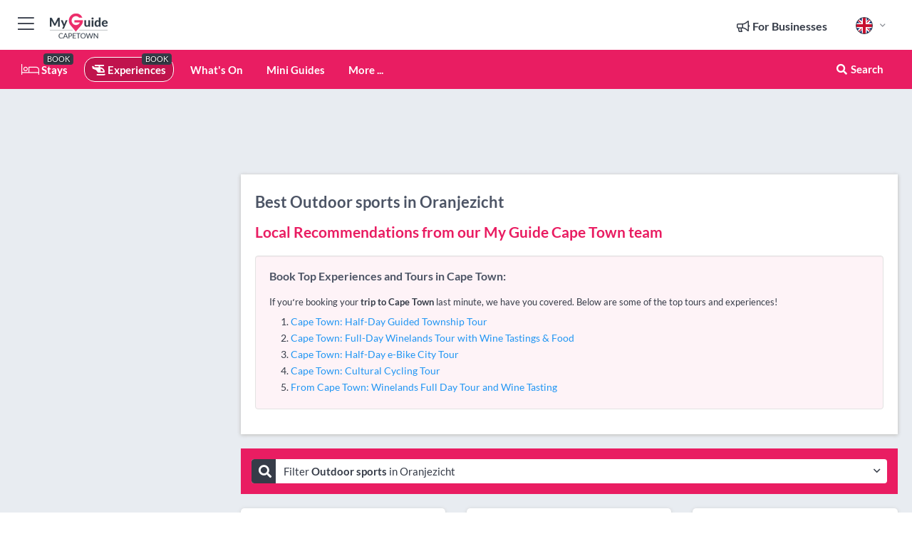

--- FILE ---
content_type: text/html; charset=utf-8
request_url: https://www.myguidecapetown.com/experiences/outdoor-sports/oranjezicht
body_size: 19825
content:



			<!DOCTYPE html>
			<!--[if IE 8]>          <html class="ie ie8"> <![endif]-->
			<!--[if IE 9]>          <html class="ie ie9"> <![endif]-->
			<!--[if gt IE 9]><!-->  <html> <!--<![endif]-->
			<html lang="en" >
				<!--<![endif]-->

				<head>

					
					<!-- Global site tag (gtag.js) - Google Analytics -->
					<script nonce="88401f5615eb1e44224c6241e4ba1bc6" >

			 			window ['gtag_enable_tcf_support'] = true;  

			 		</script>

					<script nonce="88401f5615eb1e44224c6241e4ba1bc6" async src="https://www.googletagmanager.com/gtag/js?id=G-1BJ0B91QPT"></script>
					<script nonce="88401f5615eb1e44224c6241e4ba1bc6">
					  	window.dataLayer = window.dataLayer || [];
						function gtag(){dataLayer.push(arguments);}
			  			gtag('js', new Date());

			  			
					  	// gtag('config', 'G-1BJ0B91QPT');
					  	gtag('config', 'G-1BJ0B91QPT', {
					  	 	// 'campaign_source': 'Cape Town',
					  	 	// 'content_group': 'Cape Town',	
						  	'user_properties': {
						   	 	'website': 'Cape Town'
						  	}
						});

					</script>


					
							<meta http-equiv="Content-type" content="text/html; charset=utf-8" />
		<title>Outdoor sports in Oranjezicht, Cape Town</title>
		<meta name="facebook-domain-verification" content="ktqkjm91i37jwnqn6gifer0jtgd8ob" />
		<meta name="description" content="Outdoor sports in Oranjezicht, Cape Town -">
		<meta name="keywords" content="Oranjezicht Outdoor sports, Cape Town">
		<meta name="robots" content="noodp, index, follow" />
		<meta name="viewport" content="width=device-width, initial-scale=1">

		<link href='https://fonts.googleapis.com/css?family=Lato:300,400,700,900' rel='stylesheet' type='text/css'>
		
						<link rel="alternate" href="https://www.myguidecapetown.com/experiences/outdoor-sports/oranjezicht" hreflang="en" />
							
							<link rel="alternate" href="https://www.myguidecapetown.com/experiences/outdoor-sports/oranjezicht" hreflang="x-default" />
						<link rel="alternate" href="https://www.myguidecapetown.com/es/experiencias/deportes-al-aire-libre/oranjezicht" hreflang="es" />
							
						<link rel="alternate" href="https://www.myguidecapetown.com/fr/experiences/sports-de-plein-air/oranjezicht" hreflang="fr" />
							
						<link rel="alternate" href="https://www.myguidecapetown.com/pt/experiencias/esportes-ao-ar-livre/oranjezicht" hreflang="pt" />
							
						<link rel="alternate" href="https://www.myguidecapetown.com/it/esperienze/sport-allaperto/oranjezicht" hreflang="it" />
							
						<link rel="alternate" href="https://www.myguidecapetown.com/de/erfahrungen/outdoor-sport/oranjezicht" hreflang="de" />
							
						<link rel="alternate" href="https://www.myguidecapetown.com/nl/ervaringen/buitensporten/oranjezicht" hreflang="nl" />
							
						<link rel="alternate" href="https://www.myguidecapetown.com/no/opplevelser/utendorssport/oranjezicht" hreflang="no" />
							
						<link rel="alternate" href="https://www.myguidecapetown.com/da/oplevelser/friluftsliv/oranjezicht" hreflang="da" />
							
						<link rel="alternate" href="https://www.myguidecapetown.com/sv/upplevelser/utomhussporter/oranjezicht" hreflang="sv" />
							
						<link rel="alternate" href="https://www.myguidecapetown.com/ja/%E7%B5%8C%E9%A8%93/%E3%82%A2%E3%82%A6%E3%83%88%E3%83%89%E3%82%A2-%E3%82%B9%E3%83%9D%E3%83%BC%E3%83%84/oranjezicht" hreflang="ja" />
							
						<link rel="alternate" href="https://www.myguidecapetown.com/fi/kokemukset/ulkoilmaurheilu/oranjezicht" hreflang="fi" />
							
						<link rel="alternate" href="https://www.myguidecapetown.com/pl/doswiadczenia/sporty-na-wolnym-powietrzu/oranjezicht" hreflang="pl" />
							
						<link rel="alternate" href="https://www.myguidecapetown.com/ru/%D0%9E%D0%BF%D1%8B%D1%82/%D0%A3%D0%BB%D0%B8%D1%87%D0%BD%D1%8B%D0%B5-%D0%B2%D0%B8%D0%B4%D1%8B-%D1%81%D0%BF%D0%BE%D1%80%D1%82%D0%B0/oranjezicht" hreflang="ru" />
							
		
	
		<meta name="google-site-verification" content="g-Hssh-jr_iFZzkQsW9QswVlqUzeLWIy9Lys_Od8z5c" />
		<meta name="ahrefs-site-verification" content="f60c15e269fc27ccdd109cbef095f33e8531889e234532880849b804da551c44">
		<link rel="dns-prefetch" href="//https://images.myguide-cdn.com">
		<link rel="preload" fetchpriority="high" as="image" href="https://images.myguide-cdn.com/cdn-cgi/image/height=35,format=auto,quality=85/images/myguide/logo-light/capetown.png">
		<link rel="preload" fetchpriority="high" as="image" href="https://images.myguide-cdn.com/cdn-cgi/image/height=35,format=auto,quality=85/images/myguide/logo-dark/capetown.png">
		<link rel="preload" fetchpriority="high" as="image" href="https://images.myguide-cdn.com/cdn-cgi/image/width=1200,format=auto,quality=85/images/myguide/myguide-travel-frame.jpg">

		

		
		
		
		<link rel="canonical" href="https://www.myguidecapetown.com/experiences/outdoor-sports/oranjezicht"  />
		<link rel="next" href="https://www.myguidecapetown.com/experiences/outdoor-sports/oranjezicht/page/2"/>
		

		<link rel="icon" href="https://images.myguide-cdn.com/favicons/favicon.ico" />
		<link rel="manifest" href="/manifest.json">
		<link rel="apple-touch-icon" sizes="57x57" href="https://images.myguide-cdn.com/favicons/apple-icon-57x57.png">
		<link rel="apple-touch-icon" sizes="60x60" href="https://images.myguide-cdn.com/favicons/apple-icon-60x60.png">
		<link rel="apple-touch-icon" sizes="72x72" href="https://images.myguide-cdn.com/favicons/apple-icon-72x72.png">
		<link rel="apple-touch-icon" sizes="76x76" href="https://images.myguide-cdn.com/favicons/apple-icon-76x76.png">
		<link rel="apple-touch-icon" sizes="114x114" href="https://images.myguide-cdn.com/favicons/apple-icon-114x114.png">
		<link rel="apple-touch-icon" sizes="120x120" href="https://images.myguide-cdn.com/favicons/apple-icon-120x120.png">
		<link rel="apple-touch-icon" sizes="144x144" href="https://images.myguide-cdn.com/favicons/apple-icon-144x144.png">
		<link rel="apple-touch-icon" sizes="152x152" href="https://images.myguide-cdn.com/favicons/apple-icon-152x152.png">
		<link rel="apple-touch-icon" sizes="180x180" href="https://images.myguide-cdn.com/favicons/apple-icon-180x180.png">
		<link rel="icon" type="image/png" sizes="192x192"  href="https://images.myguide-cdn.com/favicons/android-icon-192x192.png">
		<link rel="icon" type="image/png" sizes="32x32" href="https://images.myguide-cdn.com/favicons/favicon-32x32.png">
		<link rel="icon" type="image/png" sizes="96x96" href="https://images.myguide-cdn.com/favicons/favicon-96x96.png">
		<link rel="icon" type="image/png" sizes="16x16" href="https://images.myguide-cdn.com/favicons/favicon-16x16.png">
		<meta name="msapplication-TileImage" content="https://images.myguide-cdn.com/favicons/ms-icon-144x144.png">
		<meta name="msapplication-TileColor" content="#ffffff">
		<meta name="theme-color" content="#ffffff">
		<meta name="referrer" content="origin">


		<!-- CSS for IE -->
		<!--[if lte IE 9]>
			<link rel="stylesheet" type="text/css" href="css/ie.css" />
		<![endif]-->

		<!-- HTML5 shim and Respond.js IE8 support of HTML5 elements and media queries -->
		<!--[if lt IE 9]>
		  <script type='text/javascript' src="https://html5shiv.googlecode.com/svn/trunk/html5.js"></script>
		  <script type='text/javascript' src="https://cdnjs.cloudflare.com/ajax/libs/respond.js/1.4.2/respond.js"></script>
		<![endif]-->

		
		<meta name="yandex-verification" content="af9c3905eb736483" />
		
		<meta name="p:domain_verify" content="9f2d0fd09100c83e1e9462f55da3ba0a"/>


		<meta property="og:title" content="Outdoor sports in Oranjezicht, Cape Town"/>
		<meta property="og:url" content="https://www.myguidecapetown.com/experiences/outdoor-sports/oranjezicht" />
		<meta property="og:type" content="website"/>
		<meta property="og:site_name" content="My Guide Cape Town"/>
		<meta property="og:description" content="Outdoor sports in Oranjezicht, Cape Town -" />
		<meta property="og:brand" content="Outdoor sports in Oranjezicht, Cape Town">

					<meta property="og:locale" content="en_GB"/>
					<meta property="og:locale:alternate" content="es_ES"/>
					<meta property="og:locale:alternate" content="fr_FR"/>
					<meta property="og:locale:alternate" content="pt_PT"/>
					<meta property="og:locale:alternate" content="it_IT"/>
					<meta property="og:locale:alternate" content="de_DE"/>
					<meta property="og:locale:alternate" content="nl_NL"/>
					<meta property="og:locale:alternate" content="no_NO"/>
					<meta property="og:locale:alternate" content="da_DK"/>
					<meta property="og:locale:alternate" content="sv_SE"/>
					<meta property="og:locale:alternate" content="ja_JP"/>
					<meta property="og:locale:alternate" content="fi_FI"/>
					<meta property="og:locale:alternate" content="pl_PL"/>
					<meta property="og:locale:alternate" content="ru_RU"/>

		
		
		
		<meta property="og:image" content="https://images.myguide-cdn.com" />

		
		
		
		<meta property="product:category" content="Experiences"/>
		
		<meta property="product:location" content="Cape Town"/>
		<meta property="product:region" content="Oranjezicht"/>
		<meta property="product:categoryPage" content="Outdoor sports"/>
		
		
		<meta property="product:country" content="South Africa"/>
		
		


		
		
		
		
		
		
	
		<meta itemprop="name" content="Outdoor sports in Oranjezicht, Cape Town">
		<meta itemprop="description" content="Outdoor sports in Oranjezicht, Cape Town -">
		<meta itemprop="image" content="https://images.myguide-cdn.com">


		<meta name="twitter:card" content="summary">
		<meta name="twitter:site" content="@MyGuideNetwork">
		
		<meta name="twitter:title" content="Outdoor sports in Oranjezicht, Cape Town">
		<meta name="twitter:description" content="Outdoor sports in Oranjezicht, Cape Town -">
		<meta name="twitter:image" content="https://images.myguide-cdn.com">

		<meta name="google-site-verification" content="6h6jNsF2E76IFGQ-53vI62FusaH4Rx7G6HwIvLLkQdI" />
		<meta name="google-adsense-account" content="ca-pub-6651265782782197">	




		<link href="https://cache.myguide-network.com//_cache/c7cbef82892739a3c14f125617b5f814.css" rel="stylesheet" type='text/css'>



			
		

			<script nonce="88401f5615eb1e44224c6241e4ba1bc6" async src="https://securepubads.g.doubleclick.net/tag/js/gpt.js"></script>
			<script nonce="88401f5615eb1e44224c6241e4ba1bc6">
				var gptadslots = [];
			  	var googletag = googletag || {};
	  			googletag.cmd = googletag.cmd || [];

				googletag.cmd.push(function() {
				gptadslots.push(googletag.defineSlot('/36886427/capetown_mpu1_300x250', [300, 250], 'mpu1_300x250').addService(googletag.pubads()));
				gptadslots.push(googletag.defineSlot('/36886427/capetown_mpu2_300x250', [300, 250], 'mpu2_300x250').addService(googletag.pubads()));
				gptadslots.push(googletag.defineSlot('/36886427/capetown_mpu3_300x250', [300, 250], 'mpu3_300x250').addService(googletag.pubads()));

				
				gptadslots.push(googletag.defineSlot('/36886427/capetown_top_728x90', [728, 90], 'top_728x90').addService(googletag.pubads()));
				gptadslots.push(googletag.defineSlot('/36886427/capetown_mpu1_300x600', [300, 600], 'mpu1_300x600').addService(googletag.pubads()));
				gptadslots.push(googletag.defineSlot('/36886427/capetown_mpu1_728x90', [728, 90], 'mpu1_728x90').addService(googletag.pubads()));
				gptadslots.push(googletag.defineSlot('/36886427/capetown_top_320x50', [320, 50], 'top_320x50').addService(googletag.pubads()));
				gptadslots.push(googletag.defineSlot('/36886427/capetown_mpu1_320x50', [320, 50], 'mpu1_320x50').addService(googletag.pubads()));

				googletag.pubads().enableSingleRequest();
				googletag.pubads().setTargeting("PageLink","/experiences/outdoor-sports/oranjezicht");
				googletag.pubads().setTargeting("PageType","Category");
				googletag.pubads().setTargeting("PageID","555444");
				googletag.pubads().setTargeting("Lang","en");
				googletag.pubads().setTargeting("Page","Free");
				googletag.pubads().setTargeting("Category","Experiences");
				googletag.pubads().setTargeting("SubCategory","Outdoor sports");
				googletag.enableServices();
				});


				// googletag.cmd.push(function() { googletag.display('mpu1_300x250'); });
				// googletag.cmd.push(function() { googletag.display('top_728x90'); });
				// googletag.cmd.push(function() { googletag.display('top_320x50'); });
			</script>

		
		
		<!-- GetYourGuide Analytics -->

		<script>
		window.addEventListener('load', function() {
			var gygScript = document.createElement('script');
			gygScript.src = "https://widget.getyourguide.com/dist/pa.umd.production.min.js";
			gygScript.async = true;
			gygScript.defer = true;

			gygScript.dataset.gygPartnerId = "GIYFBFF";
			gygScript.dataset.gygGlobalAutoInsert = "true";
			gygScript.dataset.gygGlobalAutoInsertLimit = "8";
			gygScript.dataset.gygGlobalCmp = "auto-insertion";
			gygScript.dataset.gygGlobalAllowedHostCssSelector = ".gygauto";
			gygScript.dataset.gygGlobalExcludedHostUrls = "";
			gygScript.dataset.gygGlobalAllowedHostPathPrefixes = "";
			gygScript.dataset.gygGlobalExcludedKeywords = "";

			document.body.appendChild(gygScript);
		});
		</script>



			<script src="https://www.google.com/recaptcha/enterprise.js?render=6LduFhgrAAAAACFpapDObcxwzn2yMpn2lP5jxegn" async defer></script>

				</head>

				<body class="no-trans front-page browse" 
					ng-app="siteApp" 
					id="MainAppCtrl" 
					ng-controller="AppController" 
					ng-init="$root.activeLanguage = 'en'; init({
						location: 'capetown',
						ga4key: '',
						slug: '/experiences/outdoor-sports/oranjezicht',
						title: 'Outdoor sports in Oranjezicht, Cape Town',
						popup: '',
						actionToken: '35f75147d189092a8425cd2e548a379038e7cfffb97a0730f75b288ae42ab6a6',
						lastAction: '',
                        userId: '',
						    googleSignIn: {
                                clientId :'620088340861-8ek878891c5o7ec7gredhui5eqqdph00.apps.googleusercontent.com'
                            },
                        
						view: 'experiences'
					});"


					>
				

					<div id="page-wrapper">


							





			<header id="header" class="navbar-static-top sticky-header ">
				<div class="topnav">
					<div class="container text-center">
						<ul class="quick-menu pull-left">
							<li >

								<a  id="menu-01" href="#mobile-menu-01" title="Toggle Menu" data-toggle="collapse" class="btn-block1 mobile-menu-toggle">
									<i class="fal fa-bars fa-fw"></i>
									<i class="fal fa-times fa-fw"></i>
								</a>

								
							</li>

						
							<li>
								<span class="logo navbar-brand">
									<a href="/" title="My Guide Cape Town">
										<div ng-controller="SeasonCtrl" ng-class="seasonClass">
											<img loading="lazy" class="logo-dark" src="https://images.myguide-cdn.com/cdn-cgi/image/height=35,format=auto,quality=85/images/myguide/logo-dark/capetown.png" alt="My Guide Cape Town" />
										</div>
									</a>
								</span>
							</li>
						</ul>

						<ul class="social-icons clearfix pull-right">
							
							

							<li   ng-show="$root.cart.count" ng-controller="OrderController" ng-cloak data-toggle="tooltip" data-placement="bottom" title="Shopping Cart">
								<a ng-click="openModal('/order/modal?init=summary&orderID='+ $root.cart.orderId, null, false, 'dialog-centered');" class="btn-block relative cartIcon" > 
									<span class="fa fa-shopping-cart" title='#{[{$root.cart.orders.id}]}'></span>
									<label class="hide">Orders</label>
									<div ng-show="$root.cart.count" class="ng-cloak 1pulsing-notification" ng-class="{'pulsing-notification' : $root.cart.count }">
										<small ng-bind="$root.cart.count"></small>
									</div>
								</a>
							</li>



							

								
							
								
								<li class="forBusiness">
									<a href="/for-businesses" 
										class="btn-block">
										<span class="far fa-fw fa-bullhorn"></span>
										<span><strong>For Businesses</strong></span>
									</a>
								</li>
							
								<li id="languagePicker" class="dropdown">
									<a class="dropdown-toggle" id="dropdownMenu3" data-toggle="dropdown">
												<span class="flag-icon flag-icon-squared flag-icon-gb mr5"></span>
										<i class="far fa-angle-down hidden-xs"></i>
									</a>
									<ul class="dropdown-menu dropdown-menu-left" aria-labelledby="dropdownMenu2">
												<li>
															<a href="/es/experiencias/deportes-al-aire-libre/oranjezicht">
																<span class="flag-icon flag-icon-squared flag-icon-es mr5"></span>
																<small>Spanish</small>
															</a>
												</li>
												<li>
															<a href="/fr/experiences/sports-de-plein-air/oranjezicht">
																<span class="flag-icon flag-icon-squared flag-icon-fr mr5"></span>
																<small>French</small>
															</a>
												</li>
												<li>
															<a href="/pt/experiencias/esportes-ao-ar-livre/oranjezicht">
																<span class="flag-icon flag-icon-squared flag-icon-pt mr5"></span>
																<small>Portuguese</small>
															</a>
												</li>
												<li>
															<a href="/it/esperienze/sport-allaperto/oranjezicht">
																<span class="flag-icon flag-icon-squared flag-icon-it mr5"></span>
																<small>Italian</small>
															</a>
												</li>
												<li>
															<a href="/de/erfahrungen/outdoor-sport/oranjezicht">
																<span class="flag-icon flag-icon-squared flag-icon-de mr5"></span>
																<small>German</small>
															</a>
												</li>
												<li>
															<a href="/nl/ervaringen/buitensporten/oranjezicht">
																<span class="flag-icon flag-icon-squared flag-icon-nl mr5"></span>
																<small>Dutch</small>
															</a>
												</li>
												<li>
															<a href="/no/opplevelser/utendorssport/oranjezicht">
																<span class="flag-icon flag-icon-squared flag-icon-no mr5"></span>
																<small>Norwegian</small>
															</a>
												</li>
												<li>
															<a href="/da/oplevelser/friluftsliv/oranjezicht">
																<span class="flag-icon flag-icon-squared flag-icon-dk mr5"></span>
																<small>Danish</small>
															</a>
												</li>
												<li>
															<a href="/sv/upplevelser/utomhussporter/oranjezicht">
																<span class="flag-icon flag-icon-squared flag-icon-sv mr5"></span>
																<small>Swedish</small>
															</a>
												</li>
												<li>
															<a href="/ja/%E7%B5%8C%E9%A8%93/%E3%82%A2%E3%82%A6%E3%83%88%E3%83%89%E3%82%A2-%E3%82%B9%E3%83%9D%E3%83%BC%E3%83%84/oranjezicht">
																<span class="flag-icon flag-icon-squared flag-icon-jp mr5"></span>
																<small>Japanese</small>
															</a>
												</li>
												<li>
															<a href="/fi/kokemukset/ulkoilmaurheilu/oranjezicht">
																<span class="flag-icon flag-icon-squared flag-icon-fi mr5"></span>
																<small>Finnish</small>
															</a>
												</li>
												<li>
															<a href="/pl/doswiadczenia/sporty-na-wolnym-powietrzu/oranjezicht">
																<span class="flag-icon flag-icon-squared flag-icon-pl mr5"></span>
																<small>Polish</small>
															</a>
												</li>
												<li>
															<a href="/ru/%D0%9E%D0%BF%D1%8B%D1%82/%D0%A3%D0%BB%D0%B8%D1%87%D0%BD%D1%8B%D0%B5-%D0%B2%D0%B8%D0%B4%D1%8B-%D1%81%D0%BF%D0%BE%D1%80%D1%82%D0%B0/oranjezicht">
																<span class="flag-icon flag-icon-squared flag-icon-ru mr5"></span>
																<small>Russian</small>
															</a>
												</li>
									</ul>
								</li>


							
						</ul>
					</div>
				</div>


				<div class="main-header ">
					
					<div class="container">

						<nav class="scrollmenu" role="navigation">
							<ul class="menu">



									

										<li id="homepage" >
											<a href="/">
												<i class="fal fa-bed fa-lg"></i> Stays
											</a>
											<small class="label dark">BOOK</small>
											
										</li>



									

														<li id="experiences" class="active">
															<a href="/experiences"><i class="fas fa-helicopter"></i> Experiences</a>
															<small class="label dark">BOOK</small>
														</li>


										<li id="whatson" >
											<a href="/events">What's On</a>
										</li>



									
									
									

										<li id="lists" >
											<a href="/lists">
												Mini Guides
											</a>
										</li>




									<li>
											<a ng-href="" ng-click="openModal('/modal/menu', null, false, 'dialog-centered modal-lg');" class="btn-block">
												More ...
											</a>
									</li>

											<li class="pull-right" data-toggle="tooltip" data-placement="bottom" title="Search Website">
												<a class="btn-block noarrows" data-fancybox data-options='{"smallBtn":false, "buttons":false}' data-src="#filters" href="javascript:;" ng-click="$root.searchQuery=''; $root.searchTotal=1">
													<span class="fa fa-fw fa fa-search"></span> Search
												</a>
											</li>
							</ul>
						</nav>
					</div>

					
				</div>



				<nav id="mobile-menu-01" class="mobile-menu collapse width" aria-expanded="false" ng-cloak>
	                
					
					<a id="menu-01" href="#mobile-menu-01" title="Toggle Menu" data-toggle="collapse" class="mobile-menu-toggle">
							<i class="fal fa-times fa-fw"></i>
						</a>

	                <ul id="mobile-primary-menu" class="menu">

	                	<li ng-if="!$root.user.id" ng-cloak class="loginButton">
							

							<button ng-if="!$root.user.id" ng-click="openModal('/modal/users/auth', null, false, 'dialog-centered');" type="button" class="ng-scope">
                                Login / Sign Up         
                            </button>
						</li>
					
						
						<li ng-if="$root.user.id" ng-cloak class="loginButton menu-item-has-children">
							<a role="button" data-toggle="collapse" href="#profileMenuCollapse" aria-expanded="false" aria-controls="profileMenuCollapse">
								<img ng-if="$root.user.social.facebook.id"
									ng-src="{[{'https://graph.facebook.com/'+ $root.user.social.facebook.id + '/picture?type=large'}]}" 
									alt="{[{$root.user.fullName}]}">
								<img ng-if="!$root.user.social.facebook.id"
									ng-src="https://images.myguide-cdn.com/cdn-cgi/image/height=45,format=auto,quality=85/images/author-placeholder.jpg" 
									alt="{[{$root.user.fullName}]}">
								Hello {[{$root.user.name}]} <i class="fal fa-angle-down"></i>
							</a>
							<div class="submenu collapse" id="profileMenuCollapse">
								<ul>
									<li>
										<a ng-href="/profile">
											Profile
										</a>
									</li>
									<li>
										<a ng-href="/order-history">
											Your Orders
										</a>
									</li>
									<li>
										<a ng-href="/lists">
											My Guides
										</a>
									</li>
									<li>
										<a ng-click="userLogout({
											rid: 'READER_ID',
											url: 'https://www.myguidecapetown.com/experiences/outdoor-sports/oranjezicht',
											return: 'https://www.myguidecapetown.com/experiences/outdoor-sports/oranjezicht'
										}, true)" ng-href="">
										Logout
										</a>
									</li>
								</ul>
								<div class="space-sep10"></div>
							</div>
						</li>
						<div class="separator"></div>
					


							<li>
								<a href="/for-businesses">
									<i class="fal fa-bullhorn"></i> Add a Business
								</a>
							</li>

							<li>
								<a href="/addcompany">
									<i class="fal fa-check"></i> Claim your Business
								</a>
							</li>

							<li>
								<a href="/promote-events">
									<i class="fal fa-calendar-alt"></i> Promote Events
								</a>
							</li>

							<div class="space-sep10"></div>
							<div class="separator"></div>

						
						

							<li class="menu-item-has-children">
								<a role="button" data-toggle="collapse" href="#eventsMenuCollapse" aria-expanded="false" aria-controls="eventsMenuCollapse">
									<i class="fas fa-calendar-alt"></i> What's On Cape Town<i class="fal fa-angle-down"></i>
								</a>
								<div class="submenu collapse" id="eventsMenuCollapse">
									<ul>
										<li><a href="/events">All Events in Cape Town</a></li>

											<li><a href="/events/today">Today</a></li>
											<li><a href="/events/this-weekend">This Weekend</a></li>
											<li><a href="/events/tomorrow">Tomorrow</a></li>
											<li><a href="/events/next-week">Next Week</a></li>

											<li><a href="/events/january-2026">January 2026</a></li>
											<li><a href="/events/february-2026">February 2026</a></li>
											<li><a href="/events/march-2026">March 2026</a></li>
											<li><a href="/events/april-2026">April 2026</a></li>
											<li><a href="/events/may-2026">May 2026</a></li>
											<li><a href="/events/june-2026">June 2026</a></li>
											<li><a href="/events/july-2026">July 2026</a></li>
											<li><a href="/events/august-2026">August 2026</a></li>
									</ul>
								</div>
							</li>
							<div class="space-sep10"></div>
							<div class="separator"></div>



							<li id="homepage" >
								<a href="/">
									<i class="fal fa-bed fa-lg"></i> Stays
									<small class="label pink">BOOK</small>
								</a>
							</li>





												<li>
													<a href="/experiences"> 
														<i class="fas fa-helicopter"></i> Experiences
														<small class="label pink">BOOK</small>
													
													</a>
												</li>

						
						<div class="space-sep10"></div>
						<div class="separator"></div>							


						
										<li><a href="/accommodation">Accommodation</a></li>
										<li><a href="/restaurants">Restaurants</a></li>
										<li><a href="/nightlife">Nightlife</a></li>
										<li><a href="/things-to-do">Things To Do</a></li>
										<li><a href="/winelands">Winelands</a></li>
										<li><a href="/wellness">Wellness</a></li>
										<li><a href="/shopping">Shopping</a></li>

						<div class="space-sep10"></div>
						<div class="separator"></div>


							<li>
								<a href="/lists">
									<i class="far fa-plus"></i> Mini Guides
								</a>
							</li>
							<div class="space-sep10"></div>
							<div class="separator"></div>


						
						

						
							<li class="">
								<a href="/videos">Videos</a>
							</li>
							<li class="">
								<a href="/regional-information">Regional Info</a>
							</li>
					</ul>
	            </nav>

				<nav id="mobile-menu-02" class="mobile-menu collapse " aria-expanded="false">
					<a id="menu-02" href="#mobile-menu-02" title="Search" data-toggle="collapse" class="mobile-menu-toggle filter">
						
					</a>
					

					<ul class="iconList clearfix">
	    					<li>

	    						<a ng-href ng-click="openModal('/modal/users/auth', null, false, 'dialog-centered');" class="btn-block relative cartIcon"><i class="fa fa-user"></i> <span>View Profile</span></a></li>
							<li>
								<a ng-href ng-click="openModal('/modal/users/auth', null, false, 'dialog-centered');" class="btn-block relative cartIcon"><i class="fa fa-shopping-cart"></i> <span>Your Orders</span></a>
							</li>
	    					<li>
								<a ng-href ng-click="openModal('/modal/users/auth', null, false, 'dialog-centered');" class="btn-block relative cartIcon"> 
									<i class="fa fa-list"></i> <span>My Guides</span>
								</a>
							</li>
		    				<li>
		    					<a ng-href ng-click="openModal('/modal/users/auth', null, false, 'dialog-centered');"><i class="fa fa-sign-in"></i><span>Login</span></a>
		    				</li>
		    		</ul>
						<div class="logIn">
							<p>Log in for great & exciting features!</p> <img width="53" height="29" src="https://images.myguide-cdn.com/images/myguide/icons/arrow.png" alt="Arrow">
						</div>
	            </nav>

			</header>
	





							

								 <script type="application/ld+json">{
    "@context": "http:\/\/schema.org",
    "@type": "Organization",
    "name": "My Guide Cape Town",
    "url": "https:\/\/www.myguidecapetown.com",
    "logo": {
        "@context": "http:\/\/schema.org",
        "@type": "ImageObject",
        "url": "https:\/\/images.myguide-cdn.com\/images\/myguide\/logo-dark\/capetown.png"
    }
}</script>
 <script type="application/ld+json">{
    "@context": "http:\/\/schema.org",
    "@type": "WebSite",
    "name": "My Guide Cape Town",
    "url": "https:\/\/www.myguidecapetown.com"
}</script>
 <script type="application/ld+json">{
    "@context": "http:\/\/schema.org",
    "@type": "BreadcrumbList",
    "itemListElement": [
        {
            "@type": "ListItem",
            "position": 1,
            "item": {
                "@id": "\/",
                "name": "Cape Town"
            }
        },
        {
            "@type": "ListItem",
            "position": 2,
            "item": {
                "@id": "\/experiences",
                "name": "Experiences"
            }
        },
        {
            "@type": "ListItem",
            "position": 3,
            "item": {
                "@id": "\/experiences\/outdoor-sports",
                "name": "Outdoor sports"
            }
        },
        {
            "@type": "ListItem",
            "position": 4,
            "item": {
                "@id": "\/experiences\/outdoor-sports\/oranjezicht",
                "name": "Oranjezicht"
            }
        }
    ]
}</script>
 <script type="application/ld+json">{
    "@context": "http:\/\/schema.org",
    "@graph": [
        {
            "@context": "http:\/\/schema.org",
            "@type": "SiteNavigationElement",
            "@id": "https:\/\/www.myguidecapetown.com#menu",
            "name": "Stays",
            "url": "https:\/\/www.myguidecapetown.com\/"
        },
        {
            "@context": "http:\/\/schema.org",
            "@type": "SiteNavigationElement",
            "@id": "https:\/\/www.myguidecapetown.com#menu",
            "name": "Experiences",
            "url": "https:\/\/www.myguidecapetown.com\/experiences"
        },
        {
            "@context": "http:\/\/schema.org",
            "@type": "SiteNavigationElement",
            "@id": "https:\/\/www.myguidecapetown.com#menu",
            "name": "Events in Cape Town",
            "url": "https:\/\/www.myguidecapetown.com\/events"
        },
        {
            "@context": "http:\/\/schema.org",
            "@type": "SiteNavigationElement",
            "@id": "https:\/\/www.myguidecapetown.com#menu",
            "name": "Accommodation",
            "url": "https:\/\/www.myguidecapetown.com\/accommodation"
        },
        {
            "@context": "http:\/\/schema.org",
            "@type": "SiteNavigationElement",
            "@id": "https:\/\/www.myguidecapetown.com#menu",
            "name": "Restaurants",
            "url": "https:\/\/www.myguidecapetown.com\/restaurants"
        },
        {
            "@context": "http:\/\/schema.org",
            "@type": "SiteNavigationElement",
            "@id": "https:\/\/www.myguidecapetown.com#menu",
            "name": "Nightlife",
            "url": "https:\/\/www.myguidecapetown.com\/nightlife"
        },
        {
            "@context": "http:\/\/schema.org",
            "@type": "SiteNavigationElement",
            "@id": "https:\/\/www.myguidecapetown.com#menu",
            "name": "Things To Do",
            "url": "https:\/\/www.myguidecapetown.com\/things-to-do"
        },
        {
            "@context": "http:\/\/schema.org",
            "@type": "SiteNavigationElement",
            "@id": "https:\/\/www.myguidecapetown.com#menu",
            "name": "Winelands",
            "url": "https:\/\/www.myguidecapetown.com\/winelands"
        },
        {
            "@context": "http:\/\/schema.org",
            "@type": "SiteNavigationElement",
            "@id": "https:\/\/www.myguidecapetown.com#menu",
            "name": "Wellness",
            "url": "https:\/\/www.myguidecapetown.com\/wellness"
        },
        {
            "@context": "http:\/\/schema.org",
            "@type": "SiteNavigationElement",
            "@id": "https:\/\/www.myguidecapetown.com#menu",
            "name": "Shopping",
            "url": "https:\/\/www.myguidecapetown.com\/shopping"
        },
        {
            "@context": "http:\/\/schema.org",
            "@type": "SiteNavigationElement",
            "@id": "https:\/\/www.myguidecapetown.com#menu",
            "name": "Mini Guides",
            "url": "https:\/\/www.myguidecapetown.com\/lists"
        },
        {
            "@context": "http:\/\/schema.org",
            "@type": "SiteNavigationElement",
            "@id": "https:\/\/www.myguidecapetown.com#menu",
            "name": "Videos",
            "url": "https:\/\/www.myguidecapetown.com\/videos"
        },
        {
            "@context": "http:\/\/schema.org",
            "@type": "SiteNavigationElement",
            "@id": "https:\/\/www.myguidecapetown.com#menu",
            "name": "Regional Info",
            "url": "https:\/\/www.myguidecapetown.com\/regional-information"
        },
        {
            "@context": "http:\/\/schema.org",
            "@type": "SiteNavigationElement",
            "@id": "https:\/\/www.myguidecapetown.com#menu",
            "name": "Cape Town Travel Guide",
            "url": "https:\/\/www.myguidecapetown.com\/travel-articles"
        }
    ]
}</script>
 <script type="application/ld+json">{
    "@context": "http:\/\/schema.org",
    "@type": "ItemList",
    "url": "https:\/\/www.myguidecapetown.com\/experiences\/outdoor-sports\/oranjezicht",
    "name": "Outdoor sports in Oranjezicht, Cape Town",
    "description": "Outdoor sports in Oranjezicht, Cape Town -",
    "itemListElement": [
        {
            "@type": "ListItem",
            "position": 1,
            "item": {
                "@type": "Event",
                "startDate": "2026-01-18",
                "name": "Cape Town: Skeleton Gorge and Kirstenbosch Gardens Hike",
                "description": "Experience a different side of Table Mountain filled with forests and plants on this hike from Cape Town. Learn about Cape Town's shrubland and sink your toes into the mountain's white-sand beaches.",
                "image": "https:\/\/images.myguide-cdn.com\/capetown\/companies\/cape-town-skeleton-gorge-and-kirstenbosch-gardens-hike\/large\/cape-town-skeleton-gorge-and-kirstenbosch-gardens-hike-2052983.jpg",
                "url": "https:\/\/www.myguidecapetown.com\/experiences\/cape-town-skeleton-gorge-and-kirstenbosch-gardens-hike",
                "aggregateRating": {
                    "@context": "http:\/\/schema.org",
                    "@type": "AggregateRating",
                    "ratingValue": 4.862069,
                    "reviewCount": 29,
                    "bestRating": 5
                },
                "location": {
                    "@type": "Place",
                    "name": "Cape Town: Skeleton Gorge and Kirstenbosch Gardens Hike",
                    "address": {
                        "@type": "PostalAddress",
                        "addressCountry": "South Africa"
                    }
                }
            }
        },
        {
            "@type": "ListItem",
            "position": 2,
            "item": {
                "@type": "Event",
                "startDate": "2026-01-18",
                "name": "Cape Town: Table Mountain Guided Hike Up\/Cable Car Down",
                "description": "Embark on a guided hike lead by a qualified\/registered guide up Platteklip Gorge, one of Table Mountain\u2019s iconic trails. Take in the breathtaking views of Cape Town and the Atlantic Ocean below.",
                "image": "https:\/\/images.myguide-cdn.com\/capetown\/companies\/cape-town-table-mountain-guided-hike-up-cable-car-down\/large\/cape-town-table-mountain-guided-hike-up-cable-car-down-6222678.jpg",
                "url": "https:\/\/www.myguidecapetown.com\/experiences\/cape-town-table-mountain-guided-hike-up-cable-car-down",
                "aggregateRating": {
                    "@context": "http:\/\/schema.org",
                    "@type": "AggregateRating",
                    "ratingValue": 5,
                    "reviewCount": 1,
                    "bestRating": 5
                },
                "location": {
                    "@type": "Place",
                    "name": "Cape Town: Table Mountain Guided Hike Up\/Cable Car Down",
                    "address": {
                        "@type": "PostalAddress",
                        "addressCountry": "South Africa"
                    }
                }
            }
        },
        {
            "@type": "ListItem",
            "position": 3,
            "item": {
                "@type": "Event",
                "startDate": "2026-01-18",
                "name": "Cape Town: Guided Kayak Tour of Clifton Beaches & The Coast",
                "description": "See Lion's Head, Table Mountain, and the Twelve Apostles Mountain Range. Explore the rock pools on Maiden's Cove, and enjoy the commentary of Clifton from your guide.",
                "image": "https:\/\/images.myguide-cdn.com\/capetown\/companies\/cape-town-guided-kayak-tour-of-clifton-beaches-the-coast\/large\/cape-town-guided-kayak-tour-of-clifton-beaches-the-coast-6220460.jpg",
                "url": "https:\/\/www.myguidecapetown.com\/experiences\/cape-town-guided-kayak-tour-of-clifton-beaches-the-coast",
                "aggregateRating": {
                    "@context": "http:\/\/schema.org",
                    "@type": "AggregateRating",
                    "ratingValue": 4.875,
                    "reviewCount": 24,
                    "bestRating": 5
                },
                "location": {
                    "@type": "Place",
                    "name": "Cape Town: Guided Kayak Tour of Clifton Beaches & The Coast",
                    "address": {
                        "@type": "PostalAddress",
                        "addressCountry": "South Africa"
                    }
                }
            }
        },
        {
            "@type": "ListItem",
            "position": 4,
            "item": {
                "@type": "Event",
                "startDate": "2026-01-18",
                "name": "ATV Atlantis dunes: PHOTOSHOOT & VIDEOS",
                "description": "Are you looking for Quad bikes in Cape Town? Look no father we offer amazing Quad bike and Sandboarding at the Atlantis dunes.",
                "image": "https:\/\/images.myguide-cdn.com\/capetown\/companies\/atlantis-dunes-quad-bike-atv\/large\/atlantis-dunes-quad-bike-atv-4378108.jpg",
                "url": "https:\/\/www.myguidecapetown.com\/experiences\/atv-atlantis-dunes-photoshoot-videos",
                "aggregateRating": {
                    "@context": "http:\/\/schema.org",
                    "@type": "AggregateRating",
                    "ratingValue": 3.6333334,
                    "reviewCount": 30,
                    "bestRating": 5
                },
                "location": {
                    "@type": "Place",
                    "name": "ATV Atlantis dunes: PHOTOSHOOT & VIDEOS",
                    "address": {
                        "@type": "PostalAddress",
                        "addressCountry": "South Africa"
                    },
                    "geo": {
                        "@type": "GeoCoordinates",
                        "latitude": -33.91906,
                        "longitude": 18.421961
                    }
                }
            }
        },
        {
            "@type": "ListItem",
            "position": 5,
            "item": {
                "@type": "Event",
                "startDate": "2026-01-18",
                "name": "Cape Town:Learn to surf with the best view of Table Mountain",
                "description": "Enjoy an hour and a half surf lesson where you\u2019ll learn a winning pop-up technique that has helped hundreds of students catch their first wave!",
                "image": "https:\/\/images.myguide-cdn.com\/capetown\/companies\/cape-town-learn-to-surf-with-the-view-of-table-mountain\/large\/cape-town-learn-to-surf-with-the-view-of-table-mountain-2435871.jpg",
                "url": "https:\/\/www.myguidecapetown.com\/experiences\/cape-town-learn-to-surf-with-the-best-view-of-table-mountain",
                "aggregateRating": {
                    "@context": "http:\/\/schema.org",
                    "@type": "AggregateRating",
                    "ratingValue": 5,
                    "reviewCount": 5,
                    "bestRating": 5
                },
                "location": {
                    "@type": "Place",
                    "name": "Cape Town:Learn to surf with the best view of Table Mountain",
                    "address": {
                        "@type": "PostalAddress",
                        "addressCountry": "South Africa"
                    }
                }
            }
        },
        {
            "@type": "ListItem",
            "position": 6,
            "item": {
                "@type": "Event",
                "startDate": "2026-01-18",
                "name": "Cape Town: Half-Day e-Bike City Tour",
                "description": "Discover the Mother City on an electric bike with an experienced local guide. This scenic tour along the Atlantic seaboard allows you to learn of Cape Town's rich history as you visit the city's most prominent sites.",
                "image": "https:\/\/images.myguide-cdn.com\/capetown\/companies\/cape-town-half-day-e-bike-city-tour\/large\/cape-town-half-day-e-bike-city-tour-6221885.jpg",
                "url": "https:\/\/www.myguidecapetown.com\/experiences\/cape-town-half-day-e-bike-city-tour",
                "aggregateRating": {
                    "@context": "http:\/\/schema.org",
                    "@type": "AggregateRating",
                    "ratingValue": 4.3636365,
                    "reviewCount": 33,
                    "bestRating": 5
                },
                "location": {
                    "@type": "Place",
                    "name": "Cape Town: Half-Day e-Bike City Tour",
                    "address": {
                        "@type": "PostalAddress",
                        "addressCountry": "South Africa"
                    }
                }
            }
        },
        {
            "@type": "ListItem",
            "position": 7,
            "item": {
                "@type": "Event",
                "startDate": "2026-01-18",
                "name": "Cape Town: 3-Hour Table Mountain Hike via Platteklip Gorge",
                "description": "Hike through Platteklip Gorge on the shortest route to the top of Table Mountain. Take in the sweeping views of the Cape Town area from the top.",
                "image": "https:\/\/images.myguide-cdn.com\/capetown\/companies\/cape-town-3-hour-table-mountain-hike-via-platteklip-gorge\/large\/cape-town-3-hour-table-mountain-hike-via-platteklip-gorge-6223526.jpg",
                "url": "https:\/\/www.myguidecapetown.com\/experiences\/cape-town-3-hour-table-mountain-hike-via-platteklip-gorge",
                "aggregateRating": {
                    "@context": "http:\/\/schema.org",
                    "@type": "AggregateRating",
                    "ratingValue": 4.730769,
                    "reviewCount": 26,
                    "bestRating": 5
                },
                "location": {
                    "@type": "Place",
                    "name": "Cape Town: 3-Hour Table Mountain Hike via Platteklip Gorge",
                    "address": {
                        "@type": "PostalAddress",
                        "addressCountry": "South Africa"
                    }
                }
            }
        },
        {
            "@type": "ListItem",
            "position": 8,
            "item": {
                "@type": "Event",
                "startDate": "2026-01-18",
                "name": "Quad Biking Tour , Atlantis dunes Capetown",
                "description": "Experience the thrill of off-road adventure as you embark on an exhilarating quadbike tour at Atlantis Dunes, Cape Town. Get ready to rev your engine and create unforgettable memories.",
                "image": "https:\/\/images.myguide-cdn.com\/capetown\/companies\/quad-biking-tour-atlantis-dunes-capetown\/large\/quad-biking-tour-atlantis-dunes-capetown-4887357.jpg",
                "url": "https:\/\/www.myguidecapetown.com\/experiences\/quad-biking-tour-atlantis-dunes-capetown",
                "aggregateRating": {
                    "@context": "http:\/\/schema.org",
                    "@type": "AggregateRating",
                    "ratingValue": 4.37931,
                    "reviewCount": 29,
                    "bestRating": 5
                },
                "location": {
                    "@type": "Place",
                    "name": "Quad Biking Tour , Atlantis dunes Capetown",
                    "address": {
                        "@type": "PostalAddress",
                        "addressCountry": "South Africa"
                    },
                    "geo": {
                        "@type": "GeoCoordinates",
                        "latitude": -33.91906,
                        "longitude": 18.421961
                    }
                }
            }
        },
        {
            "@type": "ListItem",
            "position": 9,
            "item": {
                "@type": "Event",
                "startDate": "2026-01-18",
                "name": "India Venster: Hiking with a Registered Mountain Guide",
                "description": "India Venster is a truly unique, must do experience for adventurers visiting Cape Town, South Africa. The route has the perfect balance between nature, adventure, and breathtaking views.",
                "image": "https:\/\/images.myguide-cdn.com\/capetown\/companies\/india-venster-hiking-with-a-registered-mountain-guide\/large\/india-venster-hiking-with-a-registered-mountain-guide-6222590.jpg",
                "url": "https:\/\/www.myguidecapetown.com\/experiences\/india-venster-hiking-with-a-registered-mountain-guide",
                "aggregateRating": {
                    "@context": "http:\/\/schema.org",
                    "@type": "AggregateRating",
                    "ratingValue": 4,
                    "reviewCount": 2,
                    "bestRating": 5
                },
                "location": {
                    "@type": "Place",
                    "name": "India Venster: Hiking with a Registered Mountain Guide",
                    "address": {
                        "@type": "PostalAddress",
                        "addressCountry": "South Africa"
                    }
                }
            }
        },
        {
            "@type": "ListItem",
            "position": 10,
            "item": {
                "@type": "Event",
                "startDate": "2026-01-18",
                "name": "Quadbiking Atlantis dunes dunes",
                "description": "Experience 60 min quad biking{experience includes photo moments, briefing and admin time}. Thrills await in this Book now for an unforgettable adventure!",
                "image": "https:\/\/images.myguide-cdn.com\/capetown\/companies\/quadbiking-atlantis-dunes-dunes\/large\/quadbiking-atlantis-dunes-dunes-6029514.jpg",
                "url": "https:\/\/www.myguidecapetown.com\/experiences\/quadbiking-atlantis-dunes-dunes",
                "aggregateRating": {
                    "@context": "http:\/\/schema.org",
                    "@type": "AggregateRating",
                    "ratingValue": 3.75,
                    "reviewCount": 8,
                    "bestRating": 5
                },
                "location": {
                    "@type": "Place",
                    "name": "Quadbiking Atlantis dunes dunes",
                    "address": {
                        "@type": "PostalAddress",
                        "addressCountry": "South Africa"
                    }
                }
            }
        },
        {
            "@type": "ListItem",
            "position": 11,
            "item": {
                "@type": "Event",
                "startDate": "2026-01-18",
                "name": "Lion's Head: Hike with a registered hiking guide",
                "description": "Begin your day with climbing Lion's Head with a certified mountain guide to experience the iconic 360-degree panoramas of the Twelve Apostles, Table Mountain, the Cape Town City Bowl, and the harbor.",
                "image": "https:\/\/images.myguide-cdn.com\/capetown\/companies\/lions-head-hike-with-a-registered-hiking-guide\/large\/lions-head-hike-with-a-registered-hiking-guide-6225508.jpg",
                "url": "https:\/\/www.myguidecapetown.com\/experiences\/lions-head-hike-with-a-registered-hiking-guide",
                "aggregateRating": {
                    "@context": "http:\/\/schema.org",
                    "@type": "AggregateRating",
                    "ratingValue": 5,
                    "reviewCount": 1,
                    "bestRating": 5
                },
                "location": {
                    "@type": "Place",
                    "name": "Lion's Head: Hike with a registered hiking guide",
                    "address": {
                        "@type": "PostalAddress",
                        "addressCountry": "South Africa"
                    }
                }
            }
        }
    ]
}</script>




								<section id="content">
									<div class="container">
										<div class="row">

											<div class="sidebar hidden-sm hidden-xs col-md-3">
																<div class="clearfix"></div>
			<div class="advert">

							<script async src="https://pagead2.googlesyndication.com/pagead/js/adsbygoogle.js?client=ca-pub-6651265782782197"
							     crossorigin="anonymous"></script>
							<!-- MPU1 -->
							<ins class="adsbygoogle"
							     style="display:block"
							     data-ad-client="ca-pub-6651265782782197"
							     data-ad-slot="6983515904"
							     data-ad-format="auto"
							     data-full-width-responsive="true"></ins>
							<script>
							     (adsbygoogle = window.adsbygoogle || []).push({});
							</script>

					
			</div>
			<div class="clearfix"></div>




														<div class="advert skyscraper">

			

					<a href="https://www.getyourguide.com/s/?partner_id=GIYFBFF&amp;q=Cape+Town%2C+South+Africa&amp;cmp=&amp;currency=ZAR" target="_blank" class="trackClick" data-affiliate="GetYourGuide" data-track="affiliatelink" data-view="browse" data-type="advert" data-ref="advert2_300x250">
						<img loading="lazy" src="https://images.myguide-cdn.com/cdn-cgi/image/width=350,format=auto,quality=85/advertising/gyg_en.png" height="auto" width="350" alt="Ad Placeholder">
					</a>


			
	</div>

															<div class="clearfix"></div>
		<div class="advert">

			


						<script async src="https://pagead2.googlesyndication.com/pagead/js/adsbygoogle.js?client=ca-pub-6651265782782197"
						     crossorigin="anonymous"></script>
						<ins class="adsbygoogle"
						     style="display:block"
						     data-ad-format="fluid"
						     data-ad-layout-key="-fb+5w+4e-db+86"
						     data-ad-client="ca-pub-6651265782782197"
						     data-ad-slot="8488169263"></ins>
						<script>
						     (adsbygoogle = window.adsbygoogle || []).push({});
						</script>

						
							
						<div 
								class="trackClick" 
								data-affiliate="GetYourGuide" 
								data-track="affiliatelink"  
								data-view="browse"
								data-type="browse" 
								data-typeid="555444" 
								data-ref="widget_auto"
								data-gyg-widget="auto" 
								data-gyg-number-of-items="5"
								data-gyg-locale-code="en-GB" 
								data-gyg-currency="ZAR" 
								data-gyg-cmp=""
								data-gyg-partner-id="GIYFBFF"></div>



					
					
		</div>

											</div>
											
											<div id="main" class="col-sm-12 col-md-9">
																<div class="advert leaderboard">

							<div id="top_728x90">
								<script async src="https://pagead2.googlesyndication.com/pagead/js/adsbygoogle.js?client=ca-pub-6651265782782197"
								     crossorigin="anonymous"></script>
								<!-- Leaderboard1 -->
								<ins class="adsbygoogle"
								     style="display:inline-block;width:728px;height:90px"
								     data-ad-client="ca-pub-6651265782782197"
								     data-ad-slot="4539684967"></ins>
								<script>
								     (adsbygoogle = window.adsbygoogle || []).push({});
								</script>
							</div>

							<div class="callToAction">
								<div>Want to Run Your Own<br><strong>My Guide Website</strong>?</div>
								<a class="pink" href="https://www.myguide-network.com/franchise" target="_blank"><i class="fa fa-info-circle"></i> Find Out More</a>
							</div>
						
									

			</div>

													







														
	<div class="post box-shadow">


		
		
		
		<div class="details bs">
			<div class="post-content">
					
					
					<h1>
					
					Best 
					Outdoor sports in Oranjezicht
					
					
					</h1>


					

					
					

					<h2 class="pink">Local Recommendations from our My Guide Cape Town team</h2>
					<p>
					
					</p>

				<div class="space-sep5"></div>




								<div class="well pink-bg-lighter2">
									<h5>Book Top Experiences and Tours in Cape Town:</h5>		
									<small>If youʻre booking your <strong>trip to Cape Town</strong> last minute, we have you covered. Below are some of the top tours and experiences!</small>			
									<div class="space-sep5"></div>			
									<ul class="list-decimal">
											<li><a target="_blank" href="/experiences/cape-town-half-day-guided-township-tour">Cape Town: Half-Day Guided Township Tour</a></li>
											<li><a target="_blank" href="/experiences/cape-town-full-day-winelands-tour-with-wine-tastings-food">Cape Town: Full-Day Winelands Tour with Wine Tastings & Food</a></li>
											<li><a target="_blank" href="/experiences/cape-town-half-day-e-bike-city-tour">Cape Town: Half-Day e-Bike City Tour</a></li>
											<li><a target="_blank" href="/experiences/cape-town-cultural-cycling-tour">Cape Town: Cultural Cycling Tour</a></li>
											<li><a target="_blank" href="/experiences/from-cape-town-winelands-full-day-tour-and-wine-tasting">From Cape Town: Winelands Full Day Tour and Wine Tasting</a></li>
									</ul>

								</div>

							
				<div class="space-sep5"></div>
			</div>
		</div>
	</div>



					<div class="space-sep20"></div>
					<div class="sort-by-section row">
						
						<div class="nopadding row">
							<div class="col-xs-12 col-md-12">
								<div class="search">
									<a class="noarrows" data-fancybox data-options='{"smallBtn":false, "buttons":false}' data-src="#filters" href="javascript:;">
										<div class="bg">
											<i class="fa fa-search"></i>
										</div>
										<span class="inputButton">Filter <strong>Outdoor sports</strong> in Oranjezicht</span>
									</a>
								</div>
							</div>						
						</div>
						<div class="clearfix"></div>
					</div>

				<div class="space-sep5"></div>



	<div ng-controller="PaginationCtrl" ng-init="init('/experiences/outdoor-sports/oranjezicht/page/2', '', 'bf3dc3ef60ac81b310613a43e0538f9b')">
		<div id="scrollingcontent" >
				
			<div class="company-list listing-style3 experiences">
				
<div class="listitempage row list-items bigItems cardItems" data-url="/experiences/outdoor-sports/oranjezicht">
   
                <div class="list-items">
                    <div class="item whatson listitem" data-page-url="/experiences/outdoor-sports/oranjezicht">
                        <div class="absolute" data-toggle="tooltip" data-placement="bottom" title="Add to My Guide">
                                <a class="iconButton" title="Add to My Guide" ng-click="openModal('/modal/users/auth', null, false, 'dialog-centered');"><i class="far fa-plus"></i></a>
                            
                        </div>
                        <a target="_blank" class="hoverZoom" href="/experiences/cape-town-skeleton-gorge-and-kirstenbosch-gardens-hike">
                            <div class="list-image">
                                <figure  >
                                    <figcaption class="entry-date mainEvents">
                                    </figcaption>


                                    <img class="zoom" loading="lazy" alt="Cape Town: Skeleton Gorge and Kirstenbosch Gardens Hike" src="https://images.myguide-cdn.com/cdn-cgi/image/width=300,format=auto,quality=85/capetown/companies/cape-town-skeleton-gorge-and-kirstenbosch-gardens-hike/large/cape-town-skeleton-gorge-and-kirstenbosch-gardens-hike-2052983.jpg">


                                </figure>
                            
                            </div>
                            <div class="list-text overflowFade">
                                <h2 class="block-with-text">Cape Town: Skeleton Gorge and Kirstenbosch Gardens Hike</h2>
                                    <div class="space-sep5"></div>
                                    <span class="rating small fiveStars"></span>
                                    <span class="">29 Reviews</span>
                                
                                <div class="clearfix"></div>
                                <div class="ellipsis"><small class="comma">Experiences</small><small class="comma">Tours</small><small class="comma">Outdoor activities</small><small class="comma">Outdoor sports</small><small class="comma">Guided tours</small><small class="comma">Nature & adventure</small><small class="comma">Hiking</small><small class="comma">National parks</small></div>
                                <p class="maxLine2">Experience a different side of Table Mountain filled with forests and plants on this hike from Cape Town. Learn about Cape Town's shrubland and sink your toes into the mountain's white-sand beaches.</p>
                                
                                <div class="space-sep5 hidden-xs"></div>
                            </div>
                        </a>
                        <div class="list-footer">
                            
                                <div class="pull-right">
                                    <div class="price text-right ">
                                        ZAR 1,800.00
                                    </div>
                                        <div class="price-label">From</div>

                                </div>
                           

                                <a class="button primary" target="_blank" href="/experiences/cape-town-skeleton-gorge-and-kirstenbosch-gardens-hike">Check availability</a>
                            
                        </div>
                    </div>
                        
                    <div class="clearfix"></div>
                </div>
        

                <div class="list-items">
                    <div class="item whatson listitem" data-page-url="/experiences/outdoor-sports/oranjezicht">
                        <div class="absolute" data-toggle="tooltip" data-placement="bottom" title="Add to My Guide">
                                <a class="iconButton" title="Add to My Guide" ng-click="openModal('/modal/users/auth', null, false, 'dialog-centered');"><i class="far fa-plus"></i></a>
                            
                        </div>
                        <a target="_blank" class="hoverZoom" href="/experiences/cape-town-table-mountain-guided-hike-up-cable-car-down">
                            <div class="list-image">
                                <figure  >
                                    <figcaption class="entry-date mainEvents">
                                    </figcaption>


                                    <img class="zoom" loading="lazy" alt="Cape Town: Table Mountain Guided Hike Up/Cable Car Down" src="https://images.myguide-cdn.com/cdn-cgi/image/width=300,format=auto,quality=85/capetown/companies/cape-town-table-mountain-guided-hike-up-cable-car-down/large/cape-town-table-mountain-guided-hike-up-cable-car-down-6222678.jpg">


                                </figure>
                            
                            </div>
                            <div class="list-text overflowFade">
                                <h2 class="block-with-text">Cape Town: Table Mountain Guided Hike Up/Cable Car Down</h2>
                                    <div class="space-sep5"></div>
                                    <span class="rating small fiveStars"></span>
                                    <span class="">1 Reviews</span>
                                
                                <div class="clearfix"></div>
                                <div class="ellipsis"><small class="comma">Experiences</small><small class="comma">Outdoor sports</small><small class="comma">Nature & adventure</small><small class="comma">Tours</small><small class="comma">Outdoor activities</small><small class="comma">Guided tours</small><small class="comma">Landmarks & monuments</small><small class="comma">Sightseeing</small><small class="comma">Climbing experiences</small><small class="comma">Viewing points</small><small class="comma">Hiking</small><small class="comma">UNESCO sites</small><small class="comma">National parks</small></div>
                                <p class="maxLine2">Embark on a guided hike lead by a qualified/registered guide up Platteklip Gorge, one of Table Mountain’s iconic trails. Take in the breathtaking views of Cape Town and the Atlantic Ocean below.</p>
                                
                                <div class="space-sep5 hidden-xs"></div>
                            </div>
                        </a>
                        <div class="list-footer">
                            
                                <div class="pull-right">
                                    <div class="price text-right ">
                                        ZAR 1,500.00
                                    </div>
                                        <div class="price-label">From</div>

                                </div>
                           

                                <a class="button primary" target="_blank" href="/experiences/cape-town-table-mountain-guided-hike-up-cable-car-down">Check availability</a>
                            
                        </div>
                    </div>
                        
                    <div class="clearfix"></div>
                </div>
        

                <div class="list-items">
                    <div class="item whatson listitem" data-page-url="/experiences/outdoor-sports/oranjezicht">
                        <div class="absolute" data-toggle="tooltip" data-placement="bottom" title="Add to My Guide">
                                <a class="iconButton" title="Add to My Guide" ng-click="openModal('/modal/users/auth', null, false, 'dialog-centered');"><i class="far fa-plus"></i></a>
                            
                        </div>
                        <a target="_blank" class="hoverZoom" href="/experiences/cape-town-guided-kayak-tour-of-clifton-beaches-the-coast">
                            <div class="list-image">
                                <figure  >
                                    <figcaption class="entry-date mainEvents">
                                    </figcaption>


                                    <img class="zoom" loading="lazy" alt="Cape Town: Guided Kayak Tour of Clifton Beaches & The Coast" src="https://images.myguide-cdn.com/cdn-cgi/image/width=300,format=auto,quality=85/capetown/companies/cape-town-guided-kayak-tour-of-clifton-beaches-the-coast/large/cape-town-guided-kayak-tour-of-clifton-beaches-the-coast-6220460.jpg">


                                </figure>
                            
                            </div>
                            <div class="list-text overflowFade">
                                <h2 class="block-with-text">Cape Town: Guided Kayak Tour of Clifton Beaches & The Coast</h2>
                                    <div class="space-sep5"></div>
                                    <span class="rating small fiveStars"></span>
                                    <span class="">24 Reviews</span>
                                
                                <div class="clearfix"></div>
                                <div class="ellipsis"><small class="comma">Experiences</small><small class="comma">Outdoor activities</small><small class="comma">Water activities</small><small class="comma">Outdoor sports</small><small class="comma">Tours</small><small class="comma">Nature & adventure</small><small class="comma">Water sports</small><small class="comma">Extreme sports & adrenaline</small></div>
                                <p class="maxLine2">See Lion's Head, Table Mountain, and the Twelve Apostles Mountain Range. Explore the rock pools on Maiden's Cove, and enjoy the commentary of Clifton from your guide.</p>
                                
                                <div class="space-sep5 hidden-xs"></div>
                            </div>
                        </a>
                        <div class="list-footer">
                            
                                <div class="pull-right">
                                    <div class="price text-right ">
                                        ZAR 600.00
                                    </div>
                                        <div class="price-label">From</div>

                                </div>
                           

                                <a class="button primary" target="_blank" href="/experiences/cape-town-guided-kayak-tour-of-clifton-beaches-the-coast">Check availability</a>
                            
                        </div>
                    </div>
                        
                    <div class="clearfix"></div>
                </div>
        

                <div class="list-items">
                    <div class="item whatson listitem" data-page-url="/experiences/outdoor-sports/oranjezicht">
                        <div class="absolute" data-toggle="tooltip" data-placement="bottom" title="Add to My Guide">
                                <a class="iconButton" title="Add to My Guide" ng-click="openModal('/modal/users/auth', null, false, 'dialog-centered');"><i class="far fa-plus"></i></a>
                            
                        </div>
                        <a target="_blank" class="hoverZoom" href="/experiences/atv-atlantis-dunes-photoshoot-videos">
                            <div class="list-image">
                                <figure  >
                                    <figcaption class="entry-date mainEvents">
                                    </figcaption>


                                    <img class="zoom" loading="lazy" alt="ATV Atlantis dunes: PHOTOSHOOT & VIDEOS" src="https://images.myguide-cdn.com/cdn-cgi/image/width=300,format=auto,quality=85/capetown/companies/atlantis-dunes-quad-bike-atv/large/atlantis-dunes-quad-bike-atv-4378108.jpg">


                                </figure>
                            
                            </div>
                            <div class="list-text overflowFade">
                                <h2 class="block-with-text">ATV Atlantis dunes: PHOTOSHOOT & VIDEOS</h2>
                                    <div class="space-sep5"></div>
                                    <span class="rating small threeHalfStars"></span>
                                    <span class="">30 Reviews</span>
                                
                                <div class="clearfix"></div>
                                <div class="ellipsis"><small class="comma">Experiences</small><small class="comma">Outdoor activities</small><small class="comma">Nature & adventure</small><small class="comma">Entry tickets</small><small class="comma">Sightseeing on wheels</small><small class="comma">Outdoor sports</small><small class="comma">Wheelchair accessible</small><small class="comma">Desert safaris</small><small class="comma">Driving experiences</small><small class="comma">Quad & ATV tours</small><small class="comma">Extreme sports & adrenaline</small></div>
                                <p class="maxLine2">Are you looking for Quad bikes in Cape Town? Look no father we offer amazing Quad bike and Sandboarding at the Atlantis dunes.</p>
                                
                                <div class="space-sep5 hidden-xs"></div>
                            </div>
                        </a>
                        <div class="list-footer">
                            
                                <div class="pull-right">
                                    <div class="price text-right ">
                                        ZAR 488.00
                                    </div>
                                        <div class="price-label">From</div>

                                </div>
                           

                                <a class="button primary" target="_blank" href="/experiences/atv-atlantis-dunes-photoshoot-videos">Check availability</a>
                            
                        </div>
                    </div>
                        
                    <div class="clearfix"></div>
                </div>
        

                <div class="list-items">
                    <div class="item whatson listitem" data-page-url="/experiences/outdoor-sports/oranjezicht">
                        <div class="absolute" data-toggle="tooltip" data-placement="bottom" title="Add to My Guide">
                                <a class="iconButton" title="Add to My Guide" ng-click="openModal('/modal/users/auth', null, false, 'dialog-centered');"><i class="far fa-plus"></i></a>
                            
                        </div>
                        <a target="_blank" class="hoverZoom" href="/experiences/cape-town-learn-to-surf-with-the-best-view-of-table-mountain">
                            <div class="list-image">
                                <figure  >
                                    <figcaption class="entry-date mainEvents">
                                    </figcaption>


                                    <img class="zoom" loading="lazy" alt="Cape Town:Learn to surf with the best view of Table Mountain" src="https://images.myguide-cdn.com/cdn-cgi/image/width=300,format=auto,quality=85/capetown/companies/cape-town-learn-to-surf-with-the-view-of-table-mountain/large/cape-town-learn-to-surf-with-the-view-of-table-mountain-2435871.jpg">


                                </figure>
                            
                            </div>
                            <div class="list-text overflowFade">
                                <h2 class="block-with-text">Cape Town:Learn to surf with the best view of Table Mountain</h2>
                                    <div class="space-sep5"></div>
                                    <span class="rating small fiveStars"></span>
                                    <span class="">5 Reviews</span>
                                
                                <div class="clearfix"></div>
                                <div class="ellipsis"><small class="comma">Experiences</small><small class="comma">Outdoor sports</small><small class="comma">Outdoor activities</small><small class="comma">Nature & adventure</small><small class="comma">Water activities</small><small class="comma">Tours</small><small class="comma">Workshops & classes</small><small class="comma">Extreme sports & adrenaline</small><small class="comma">Water sports</small></div>
                                <p class="maxLine2">Enjoy an hour and a half surf lesson where you’ll learn a winning pop-up technique that has helped hundreds of students catch their first wave!</p>
                                
                                <div class="space-sep5 hidden-xs"></div>
                            </div>
                        </a>
                        <div class="list-footer">
                            
                                <div class="pull-right">
                                    <div class="price text-right ">
                                        ZAR 750.00
                                    </div>
                                        <div class="price-label">From</div>

                                </div>
                           

                                <a class="button primary" target="_blank" href="/experiences/cape-town-learn-to-surf-with-the-best-view-of-table-mountain">Check availability</a>
                            
                        </div>
                    </div>
                        
                    <div class="clearfix"></div>
                </div>
        

                <div class="list-items">
                    <div class="item whatson listitem" data-page-url="/experiences/outdoor-sports/oranjezicht">
                        <div class="absolute" data-toggle="tooltip" data-placement="bottom" title="Add to My Guide">
                                <a class="iconButton" title="Add to My Guide" ng-click="openModal('/modal/users/auth', null, false, 'dialog-centered');"><i class="far fa-plus"></i></a>
                            
                        </div>
                            <div class="ribbon big left">
                                <span class="pink">Best Seller</span>
                            </div>
                        <a target="_blank" class="hoverZoom" href="/experiences/cape-town-half-day-e-bike-city-tour">
                            <div class="list-image">
                                <figure  >
                                    <figcaption class="entry-date mainEvents">
                                    </figcaption>


                                    <img class="zoom" loading="lazy" alt="Cape Town: Half-Day e-Bike City Tour" src="https://images.myguide-cdn.com/cdn-cgi/image/width=300,format=auto,quality=85/capetown/companies/cape-town-half-day-e-bike-city-tour/large/cape-town-half-day-e-bike-city-tour-6221885.jpg">


                                </figure>
                            
                            </div>
                            <div class="list-text overflowFade">
                                <h2 class="block-with-text">Cape Town: Half-Day e-Bike City Tour</h2>
                                    <div class="space-sep5"></div>
                                    <span class="rating small fourHalfStars"></span>
                                    <span class="">33 Reviews</span>
                                
                                <div class="clearfix"></div>
                                <div class="ellipsis"><small class="comma">Experiences</small><small class="comma">Landmarks & monuments</small><small class="comma">Sightseeing on wheels</small><small class="comma">Culture & history</small><small class="comma">Neighborhood tours</small><small class="comma">Outdoor sports</small><small class="comma">Guided tours</small><small class="comma">Tours</small><small class="comma">Outdoor activities</small><small class="comma">Sightseeing</small><small class="comma">Educational activities</small><small class="comma">Bike tours</small></div>
                                <p class="maxLine2">Discover the Mother City on an electric bike with an experienced local guide. This scenic tour along the Atlantic seaboard allows you to learn of Cape Town's rich history as you visit the city's most prominent sites.</p>
                                
                                <div class="space-sep5 hidden-xs"></div>
                            </div>
                        </a>
                        <div class="list-footer">
                            
                                <div class="pull-right">
                                    <div class="price text-right ">
                                        ZAR 1,722.00
                                    </div>
                                        <div class="price-label">From</div>

                                </div>
                           

                                <a class="button primary" target="_blank" href="/experiences/cape-town-half-day-e-bike-city-tour">Check availability</a>
                            
                        </div>
                    </div>
                        
                    <div class="clearfix"></div>
                </div>
        

        
                
                    
                    <div class="list-items">
                        <div class="item whatson listitem text-center" data-page-url="/experiences/outdoor-sports/oranjezicht">
                            <small>Advertisment</small>
                            <div class="space-sep10"></div>
                            <script async src="https://pagead2.googlesyndication.com/pagead/js/adsbygoogle.js?client=ca-pub-6651265782782197"
                                     crossorigin="anonymous"></script>
                                <ins class="adsbygoogle"
                                     style="display:block"
                                     data-ad-format="fluid"
                                     data-ad-layout-key="-74+dx+s-49+c7"
                                     data-ad-client="ca-pub-6651265782782197"
                                     data-ad-slot="8568060319"></ins>
                                <script>
                                     (adsbygoogle = window.adsbygoogle || []).push({});
                                </script>
                        </div>
                    </div>
                
                

                <div class="list-items">
                    <div class="item whatson listitem" data-page-url="/experiences/outdoor-sports/oranjezicht">
                        <div class="absolute" data-toggle="tooltip" data-placement="bottom" title="Add to My Guide">
                                <a class="iconButton" title="Add to My Guide" ng-click="openModal('/modal/users/auth', null, false, 'dialog-centered');"><i class="far fa-plus"></i></a>
                            
                        </div>
                        <a target="_blank" class="hoverZoom" href="/experiences/cape-town-3-hour-table-mountain-hike-via-platteklip-gorge">
                            <div class="list-image">
                                <figure  >
                                    <figcaption class="entry-date mainEvents">
                                    </figcaption>


                                    <img class="zoom" loading="lazy" alt="Cape Town: 3-Hour Table Mountain Hike via Platteklip Gorge" src="https://images.myguide-cdn.com/cdn-cgi/image/width=300,format=auto,quality=85/capetown/companies/cape-town-3-hour-table-mountain-hike-via-platteklip-gorge/large/cape-town-3-hour-table-mountain-hike-via-platteklip-gorge-6223526.jpg">


                                </figure>
                            
                            </div>
                            <div class="list-text overflowFade">
                                <h2 class="block-with-text">Cape Town: 3-Hour Table Mountain Hike via Platteklip Gorge</h2>
                                    <div class="space-sep5"></div>
                                    <span class="rating small fourHalfStars"></span>
                                    <span class="">26 Reviews</span>
                                
                                <div class="clearfix"></div>
                                <div class="ellipsis"><small class="comma">Experiences</small><small class="comma">Guided tours</small><small class="comma">Nature & adventure</small><small class="comma">Outdoor activities</small><small class="comma">Tours</small><small class="comma">Outdoor sports</small><small class="comma">Hiking</small><small class="comma">Viewing points</small><small class="comma">Climbing experiences</small></div>
                                <p class="maxLine2">Hike through Platteklip Gorge on the shortest route to the top of Table Mountain. Take in the sweeping views of the Cape Town area from the top.</p>
                                
                                <div class="space-sep5 hidden-xs"></div>
                            </div>
                        </a>
                        <div class="list-footer">
                            
                                <div class="pull-right">
                                    <div class="price text-right ">
                                        ZAR 1,893.00
                                    </div>
                                        <div class="price-label">From</div>

                                </div>
                           

                                <a class="button primary" target="_blank" href="/experiences/cape-town-3-hour-table-mountain-hike-via-platteklip-gorge">Check availability</a>
                            
                        </div>
                    </div>
                        
                    <div class="clearfix"></div>
                </div>
        

                <div class="list-items">
                    <div class="item whatson listitem" data-page-url="/experiences/outdoor-sports/oranjezicht">
                        <div class="absolute" data-toggle="tooltip" data-placement="bottom" title="Add to My Guide">
                                <a class="iconButton" title="Add to My Guide" ng-click="openModal('/modal/users/auth', null, false, 'dialog-centered');"><i class="far fa-plus"></i></a>
                            
                        </div>
                        <a target="_blank" class="hoverZoom" href="/experiences/quad-biking-tour-atlantis-dunes-capetown">
                            <div class="list-image">
                                <figure  >
                                    <figcaption class="entry-date mainEvents">
                                    </figcaption>


                                    <img class="zoom" loading="lazy" alt="Quad Biking Tour , Atlantis dunes Capetown" src="https://images.myguide-cdn.com/cdn-cgi/image/width=300,format=auto,quality=85/capetown/companies/quad-biking-tour-atlantis-dunes-capetown/large/quad-biking-tour-atlantis-dunes-capetown-4887357.jpg">


                                </figure>
                            
                            </div>
                            <div class="list-text overflowFade">
                                <h2 class="block-with-text">Quad Biking Tour , Atlantis dunes Capetown</h2>
                                    <div class="space-sep5"></div>
                                    <span class="rating small fourHalfStars"></span>
                                    <span class="">29 Reviews</span>
                                
                                <div class="clearfix"></div>
                                <div class="ellipsis"><small class="comma">Experiences</small><small class="comma">Wheelchair accessible</small><small class="comma">Outdoor activities</small><small class="comma">Outdoor sports</small><small class="comma">Tours</small><small class="comma">Nature & adventure</small><small class="comma">Extreme sports & adrenaline</small><small class="comma">Driving experiences</small><small class="comma">Quad & ATV tours</small></div>
                                <p class="maxLine2">Experience the thrill of off-road adventure as you embark on an exhilarating quadbike tour at Atlantis Dunes, Cape Town. Get ready to rev your engine and create unforgettable memories.</p>
                                
                                <div class="space-sep5 hidden-xs"></div>
                            </div>
                        </a>
                        <div class="list-footer">
                            
                                <div class="pull-right">
                                    <div class="price text-right ">
                                        ZAR 489.00
                                    </div>
                                        <div class="price-label">From</div>

                                </div>
                           

                                <a class="button primary" target="_blank" href="/experiences/quad-biking-tour-atlantis-dunes-capetown">Check availability</a>
                            
                        </div>
                    </div>
                        
                    <div class="clearfix"></div>
                </div>
        

                <div class="list-items">
                    <div class="item whatson listitem" data-page-url="/experiences/outdoor-sports/oranjezicht">
                        <div class="absolute" data-toggle="tooltip" data-placement="bottom" title="Add to My Guide">
                                <a class="iconButton" title="Add to My Guide" ng-click="openModal('/modal/users/auth', null, false, 'dialog-centered');"><i class="far fa-plus"></i></a>
                            
                        </div>
                        <a target="_blank" class="hoverZoom" href="/experiences/india-venster-hiking-with-a-registered-mountain-guide">
                            <div class="list-image">
                                <figure  >
                                    <figcaption class="entry-date mainEvents">
                                    </figcaption>


                                    <img class="zoom" loading="lazy" alt="India Venster: Hiking with a Registered Mountain Guide" src="https://images.myguide-cdn.com/cdn-cgi/image/width=300,format=auto,quality=85/capetown/companies/india-venster-hiking-with-a-registered-mountain-guide/large/india-venster-hiking-with-a-registered-mountain-guide-6222590.jpg">


                                </figure>
                            
                            </div>
                            <div class="list-text overflowFade">
                                <h2 class="block-with-text">India Venster: Hiking with a Registered Mountain Guide</h2>
                                    <div class="space-sep5"></div>
                                    <span class="rating small fourStars"></span>
                                    <span class="">2 Reviews</span>
                                
                                <div class="clearfix"></div>
                                <div class="ellipsis"><small class="comma">Experiences</small><small class="comma">Outdoor activities</small><small class="comma">Nature & adventure</small><small class="comma">Guided tours</small><small class="comma">Tours</small><small class="comma">Outdoor sports</small><small class="comma">Hiking</small></div>
                                <p class="maxLine2">India Venster is a truly unique, must do experience for adventurers visiting Cape Town, South Africa. The route has the perfect balance between nature, adventure, and breathtaking views.</p>
                                
                                <div class="space-sep5 hidden-xs"></div>
                            </div>
                        </a>
                        <div class="list-footer">
                            
                                <div class="pull-right">
                                    <div class="price text-right ">
                                        ZAR 1,199.00
                                    </div>
                                        <div class="price-label">From</div>

                                </div>
                           

                                <a class="button primary" target="_blank" href="/experiences/india-venster-hiking-with-a-registered-mountain-guide">Check availability</a>
                            
                        </div>
                    </div>
                        
                    <div class="clearfix"></div>
                </div>
        

                <div class="list-items">
                    <div class="item whatson listitem" data-page-url="/experiences/outdoor-sports/oranjezicht">
                        <div class="absolute" data-toggle="tooltip" data-placement="bottom" title="Add to My Guide">
                                <a class="iconButton" title="Add to My Guide" ng-click="openModal('/modal/users/auth', null, false, 'dialog-centered');"><i class="far fa-plus"></i></a>
                            
                        </div>
                        <a target="_blank" class="hoverZoom" href="/experiences/quadbiking-atlantis-dunes-dunes">
                            <div class="list-image">
                                <figure  >
                                    <figcaption class="entry-date mainEvents">
                                    </figcaption>


                                    <img class="zoom" loading="lazy" alt="Quadbiking Atlantis dunes dunes" src="https://images.myguide-cdn.com/cdn-cgi/image/width=300,format=auto,quality=85/capetown/companies/quadbiking-atlantis-dunes-dunes/large/quadbiking-atlantis-dunes-dunes-6029514.jpg">


                                </figure>
                            
                            </div>
                            <div class="list-text overflowFade">
                                <h2 class="block-with-text">Quadbiking Atlantis dunes dunes</h2>
                                    <div class="space-sep5"></div>
                                    <span class="rating small fourStars"></span>
                                    <span class="">8 Reviews</span>
                                
                                <div class="clearfix"></div>
                                <div class="ellipsis"><small class="comma">Experiences</small><small class="comma">Tours</small><small class="comma">Outdoor activities</small><small class="comma">Outdoor sports</small><small class="comma">Nature & adventure</small><small class="comma">Extreme sports & adrenaline</small><small class="comma">Driving experiences</small><small class="comma">Quad & ATV tours</small><small class="comma">Desert safaris</small></div>
                                <p class="maxLine2">Experience 60 min quad biking{experience includes photo moments, briefing and admin time}. Thrills await in this Book now for an unforgettable adventure!</p>
                                
                                <div class="space-sep5 hidden-xs"></div>
                            </div>
                        </a>
                        <div class="list-footer">
                            
                                <div class="pull-right">
                                    <div class="price text-right ">
                                        ZAR 455.00
                                    </div>
                                        <div class="price-label">From</div>

                                </div>
                           

                                <a class="button primary" target="_blank" href="/experiences/quadbiking-atlantis-dunes-dunes">Check availability</a>
                            
                        </div>
                    </div>
                        
                    <div class="clearfix"></div>
                </div>
        

                <div class="list-items">
                    <div class="item whatson listitem" data-page-url="/experiences/outdoor-sports/oranjezicht">
                        <div class="absolute" data-toggle="tooltip" data-placement="bottom" title="Add to My Guide">
                                <a class="iconButton" title="Add to My Guide" ng-click="openModal('/modal/users/auth', null, false, 'dialog-centered');"><i class="far fa-plus"></i></a>
                            
                        </div>
                        <a target="_blank" class="hoverZoom" href="/experiences/lions-head-hike-with-a-registered-hiking-guide">
                            <div class="list-image">
                                <figure  >
                                    <figcaption class="entry-date mainEvents">
                                    </figcaption>


                                    <img class="zoom" loading="lazy" alt="Lion's Head: Hike with a registered hiking guide" src="https://images.myguide-cdn.com/cdn-cgi/image/width=300,format=auto,quality=85/capetown/companies/lions-head-hike-with-a-registered-hiking-guide/large/lions-head-hike-with-a-registered-hiking-guide-6225508.jpg">


                                </figure>
                            
                            </div>
                            <div class="list-text overflowFade">
                                <h2 class="block-with-text">Lion's Head: Hike with a registered hiking guide</h2>
                                    <div class="space-sep5"></div>
                                    <span class="rating small fiveStars"></span>
                                    <span class="">1 Reviews</span>
                                
                                <div class="clearfix"></div>
                                <div class="ellipsis"><small class="comma">Experiences</small><small class="comma">Deals & Discounts</small><small class="comma">Tours</small><small class="comma">Nature & adventure</small><small class="comma">Outdoor sports</small><small class="comma">Guided tours</small><small class="comma">Outdoor activities</small><small class="comma">Climbing experiences</small><small class="comma">Sunrise tours</small><small class="comma">Hiking</small><small class="comma">National parks</small><small class="comma">Viewing points</small></div>
                                <p class="maxLine2">Begin your day with climbing Lion's Head with a certified mountain guide to experience the iconic 360-degree panoramas of the Twelve Apostles, Table Mountain, the Cape Town City Bowl, and the harbor.</p>
                                
                                <div class="space-sep5 hidden-xs"></div>
                            </div>
                        </a>
                        <div class="list-footer">
                            
                                <div class="pull-right">
                                    <div class="price text-right pink">
                                        ZAR 713.00
                                    </div>
                                        <div class="price-label"><s>From ZAR 950.00</s></div>

                                </div>
                           

                                <a class="button primary" target="_blank" href="/experiences/lions-head-hike-with-a-registered-hiking-guide">Check availability</a>
                            
                        </div>
                    </div>
                        
                    <div class="clearfix"></div>
                </div>
        

    </div>

			</div>

			<ul class="pagination clearfix pull-right">
				
	
			<li class="active">
				<span>1</span>
				
			</li>
			<li>
				
				<a href="/experiences/outdoor-sports/oranjezicht/page/2">2</a>
			</li>
			<li>
				
				<a href="/experiences/outdoor-sports/oranjezicht/page/3">3</a>
			</li>

	<li class="next active"><a href="https://www.myguidecapetown.com/experiences/outdoor-sports/oranjezicht/page/2">More  <i class="fa fa-chevron-right" aria-hidden="true"></i></a></li>
	

			</ul>
		</div>
	</div>

											</div>
										</div>
									</div>
								</section>

							
		<div id="userlists" class="mgLightbox customLightbox">
			<div class="lightboxHeader">
				<a class="innerClose left" data-fancybox-close><i class="fa fa-angle-double-left"></i></a>
					<a ng-click="openModal('/modal/users/auth', null, false, 'dialog-centered');" class="innerClose pull-right">
						<i class="fa fa-user-circle"></i>
					</a>
				<h4>My Lists</h4>

				<div id="createBox" class="mgLightbox smallBox">
					<div class="lightboxHeader">
						<a class="innerClose left" data-fancybox-close><i class="fa fa-angle-double-left"></i></a>
						<a class="innerClose" data-fancybox-close><span class="closeIcon faded"></span></a>
						<h4>Create New Guide</h4>
					</div>
					<div class="lightboxContent">
						<label>Suggested Guides</label>

						<select class="custom-select" ng-model="$root.listCtrl.select.ideas" ng-change="$root.listCtrl.value = $root.listCtrl.select.ideas;" name="ideas" id="ideas">
							<option value="">-- Select One --</option>
							<optgroup label="Suggested Guides">
								<option value="My Guide to Cape Town">My Guide to Cape Town</option>
									<option value="New Bars To Try">New Bars To Try</option>
									<option value="New Nightclubs To Try">New Nightclubs To Try</option>
									<option value="New Restaurants To Try">New Restaurants To Try</option>
									<option value="Best For Cocktails">Best For Cocktails</option>
									<option value="Best For Friday Night Drinks">Best For Friday Night Drinks</option>
									<option value="Best For Kids">Best For Kids</option>
									<option value="Best For Live Music">Best For Live Music</option>
									<option value="Best For Meeting Friends">Best For Meeting Friends</option>
									<option value="Best For Sundays">Best For Sundays</option>
									<option value="Best For Sunsets">Best For Sunsets</option>
									<option value="Best For Relaxing">Best For Relaxing</option>
									<option value="My Favourite Cafes">My Favourite Cafes</option>
									<option value="My Favourite Clubs">My Favourite Clubs</option>
									<option value="My Favourite Places">My Favourite Places</option>
									<option value="My Favourite Restaurants">My Favourite Restaurants</option>
									<option value="My Favourite Rooftop Bars">My Favourite Rooftop Bars</option>
									<option value="My Must See Places">My Must See Places</option>
									<option value="My Trip in DATE">My Trip in DATE</option>
									<option value="Our Trip to .....">Our Trip to .....</option>
									<option value="Must See Places For First Timers">Must See Places For First Timers</option>
									<option value="Hottest New Venues">Hottest New Venues</option>
									<option value="Trending">Trending</option>
									<option value="The Bucket List">The Bucket List</option>
							</optgroup>
								<optgroup label="Attractions in Cape Town">
									<option value="Best Attractions in Cape Town">Best Attractions in Cape Town</option>
									<option value="Top 5 Attractions in Cape Town">Top 5 Attractions in Cape Town</option>
									<option value="Top 10 Attractions in Cape Town">Top 10 Attractions in Cape Town</option>
								</optgroup>
								<optgroup label="Bars in Cape Town">
									<option value="Best Bars in Cape Town">Best Bars in Cape Town</option>
									<option value="Top 5 Bars in Cape Town">Top 5 Bars in Cape Town</option>
									<option value="Top 10 Bars in Cape Town">Top 10 Bars in Cape Town</option>
								</optgroup>
								<optgroup label="Beaches in Cape Town">
									<option value="Best Beaches in Cape Town">Best Beaches in Cape Town</option>
									<option value="Top 5 Beaches in Cape Town">Top 5 Beaches in Cape Town</option>
									<option value="Top 10 Beaches in Cape Town">Top 10 Beaches in Cape Town</option>
								</optgroup>
								<optgroup label="Beach Clubs in Cape Town">
									<option value="Best Beach Clubs in Cape Town">Best Beach Clubs in Cape Town</option>
									<option value="Top 5 Beach Clubs in Cape Town">Top 5 Beach Clubs in Cape Town</option>
									<option value="Top 10 Beach Clubs in Cape Town">Top 10 Beach Clubs in Cape Town</option>
								</optgroup>
								<optgroup label="Breathtaking Locations in Cape Town">
									<option value="Best Breathtaking Locations in Cape Town">Best Breathtaking Locations in Cape Town</option>
									<option value="Top 5 Breathtaking Locations in Cape Town">Top 5 Breathtaking Locations in Cape Town</option>
									<option value="Top 10 Breathtaking Locations in Cape Town">Top 10 Breathtaking Locations in Cape Town</option>
								</optgroup>
								<optgroup label="Cafes in Cape Town">
									<option value="Best Cafes in Cape Town">Best Cafes in Cape Town</option>
									<option value="Top 5 Cafes in Cape Town">Top 5 Cafes in Cape Town</option>
									<option value="Top 10 Cafes in Cape Town">Top 10 Cafes in Cape Town</option>
								</optgroup>
								<optgroup label="Clubs in Cape Town">
									<option value="Best Clubs in Cape Town">Best Clubs in Cape Town</option>
									<option value="Top 5 Clubs in Cape Town">Top 5 Clubs in Cape Town</option>
									<option value="Top 10 Clubs in Cape Town">Top 10 Clubs in Cape Town</option>
								</optgroup>
								<optgroup label="Cocktail Bars in Cape Town">
									<option value="Best Cocktail Bars in Cape Town">Best Cocktail Bars in Cape Town</option>
									<option value="Top 5 Cocktail Bars in Cape Town">Top 5 Cocktail Bars in Cape Town</option>
									<option value="Top 10 Cocktail Bars in Cape Town">Top 10 Cocktail Bars in Cape Town</option>
								</optgroup>
								<optgroup label="Golf Courses in Cape Town">
									<option value="Best Golf Courses in Cape Town">Best Golf Courses in Cape Town</option>
									<option value="Top 5 Golf Courses in Cape Town">Top 5 Golf Courses in Cape Town</option>
									<option value="Top 10 Golf Courses in Cape Town">Top 10 Golf Courses in Cape Town</option>
								</optgroup>
								<optgroup label="Luxury Resorts in Cape Town">
									<option value="Best Luxury Resorts in Cape Town">Best Luxury Resorts in Cape Town</option>
									<option value="Top 5 Luxury Resorts in Cape Town">Top 5 Luxury Resorts in Cape Town</option>
									<option value="Top 10 Luxury Resorts in Cape Town">Top 10 Luxury Resorts in Cape Town</option>
								</optgroup>
								<optgroup label="Night Clubs in Cape Town">
									<option value="Best Night Clubs in Cape Town">Best Night Clubs in Cape Town</option>
									<option value="Top 5 Night Clubs in Cape Town">Top 5 Night Clubs in Cape Town</option>
									<option value="Top 10 Night Clubs in Cape Town">Top 10 Night Clubs in Cape Town</option>
								</optgroup>
								<optgroup label="For Birthday Parties in Cape Town">
									<option value="Best For Birthday Parties in Cape Town">Best For Birthday Parties in Cape Town</option>
									<option value="Top 5 For Birthday Parties in Cape Town">Top 5 For Birthday Parties in Cape Town</option>
									<option value="Top 10 For Birthday Parties in Cape Town">Top 10 For Birthday Parties in Cape Town</option>
								</optgroup>
								<optgroup label="For Christmas Parties in Cape Town">
									<option value="Best For Christmas Parties in Cape Town">Best For Christmas Parties in Cape Town</option>
									<option value="Top 5 For Christmas Parties in Cape Town">Top 5 For Christmas Parties in Cape Town</option>
									<option value="Top 10 For Christmas Parties in Cape Town">Top 10 For Christmas Parties in Cape Town</option>
								</optgroup>
								<optgroup label="For Fathers Day in Cape Town">
									<option value="Best For Fathers Day in Cape Town">Best For Fathers Day in Cape Town</option>
									<option value="Top 5 For Fathers Day in Cape Town">Top 5 For Fathers Day in Cape Town</option>
									<option value="Top 10 For Fathers Day in Cape Town">Top 10 For Fathers Day in Cape Town</option>
								</optgroup>
								<optgroup label="For Mothers Day in Cape Town">
									<option value="Best For Mothers Day in Cape Town">Best For Mothers Day in Cape Town</option>
									<option value="Top 5 For Mothers Day in Cape Town">Top 5 For Mothers Day in Cape Town</option>
									<option value="Top 10 For Mothers Day in Cape Town">Top 10 For Mothers Day in Cape Town</option>
								</optgroup>
								<optgroup label="For Office Parties in Cape Town">
									<option value="Best For Office Parties in Cape Town">Best For Office Parties in Cape Town</option>
									<option value="Top 5 For Office Parties in Cape Town">Top 5 For Office Parties in Cape Town</option>
									<option value="Top 10 For Office Parties in Cape Town">Top 10 For Office Parties in Cape Town</option>
								</optgroup>
								<optgroup label="For Stag & Hens in Cape Town">
									<option value="Best For Stag & Hens in Cape Town">Best For Stag & Hens in Cape Town</option>
									<option value="Top 5 For Stag & Hens in Cape Town">Top 5 For Stag & Hens in Cape Town</option>
									<option value="Top 10 For Stag & Hens in Cape Town">Top 10 For Stag & Hens in Cape Town</option>
								</optgroup>
								<optgroup label="For Valentines Day in Cape Town">
									<option value="Best For Valentines Day in Cape Town">Best For Valentines Day in Cape Town</option>
									<option value="Top 5 For Valentines Day in Cape Town">Top 5 For Valentines Day in Cape Town</option>
									<option value="Top 10 For Valentines Day in Cape Town">Top 10 For Valentines Day in Cape Town</option>
								</optgroup>
								<optgroup label="Places To See in Cape Town">
									<option value="Best Places To See in Cape Town">Best Places To See in Cape Town</option>
									<option value="Top 5 Places To See in Cape Town">Top 5 Places To See in Cape Town</option>
									<option value="Top 10 Places To See in Cape Town">Top 10 Places To See in Cape Town</option>
								</optgroup>
								<optgroup label="Restaurants in Cape Town">
									<option value="Best Restaurants in Cape Town">Best Restaurants in Cape Town</option>
									<option value="Top 5 Restaurants in Cape Town">Top 5 Restaurants in Cape Town</option>
									<option value="Top 10 Restaurants in Cape Town">Top 10 Restaurants in Cape Town</option>
								</optgroup>
								<optgroup label="Rooftop Bars in Cape Town">
									<option value="Best Rooftop Bars in Cape Town">Best Rooftop Bars in Cape Town</option>
									<option value="Top 5 Rooftop Bars in Cape Town">Top 5 Rooftop Bars in Cape Town</option>
									<option value="Top 10 Rooftop Bars in Cape Town">Top 10 Rooftop Bars in Cape Town</option>
								</optgroup>
								<optgroup label="Spas in Cape Town">
									<option value="Best Spas in Cape Town">Best Spas in Cape Town</option>
									<option value="Top 5 Spas in Cape Town">Top 5 Spas in Cape Town</option>
									<option value="Top 10 Spas in Cape Town">Top 10 Spas in Cape Town</option>
								</optgroup>
								<optgroup label="Sunset Spots in Cape Town">
									<option value="Best Sunset Spots in Cape Town">Best Sunset Spots in Cape Town</option>
									<option value="Top 5 Sunset Spots in Cape Town">Top 5 Sunset Spots in Cape Town</option>
									<option value="Top 10 Sunset Spots in Cape Town">Top 10 Sunset Spots in Cape Town</option>
								</optgroup>
								<optgroup label="Tours in Cape Town">
									<option value="Best Tours in Cape Town">Best Tours in Cape Town</option>
									<option value="Top 5 Tours in Cape Town">Top 5 Tours in Cape Town</option>
									<option value="Top 10 Tours in Cape Town">Top 10 Tours in Cape Town</option>
								</optgroup>
								<optgroup label="Tourist Attractions in Cape Town">
									<option value="Best Tourist Attractions in Cape Town">Best Tourist Attractions in Cape Town</option>
									<option value="Top 5 Tourist Attractions in Cape Town">Top 5 Tourist Attractions in Cape Town</option>
									<option value="Top 10 Tourist Attractions in Cape Town">Top 10 Tourist Attractions in Cape Town</option>
								</optgroup>
								<optgroup label="Things To Do in Cape Town">
									<option value="Best Things To Do in Cape Town">Best Things To Do in Cape Town</option>
									<option value="Top 5 Things To Do in Cape Town">Top 5 Things To Do in Cape Town</option>
									<option value="Top 10 Things To Do in Cape Town">Top 10 Things To Do in Cape Town</option>
								</optgroup>
								<optgroup label="Things To Do with Kids in Cape Town">
									<option value="Best Things To Do with Kids in Cape Town">Best Things To Do with Kids in Cape Town</option>
									<option value="Top 5 Things To Do with Kids in Cape Town">Top 5 Things To Do with Kids in Cape Town</option>
									<option value="Top 10 Things To Do with Kids in Cape Town">Top 10 Things To Do with Kids in Cape Town</option>
								</optgroup>
								<optgroup label="Wedding Venues in Cape Town">
									<option value="Best Wedding Venues in Cape Town">Best Wedding Venues in Cape Town</option>
									<option value="Top 5 Wedding Venues in Cape Town">Top 5 Wedding Venues in Cape Town</option>
									<option value="Top 10 Wedding Venues in Cape Town">Top 10 Wedding Venues in Cape Town</option>
								</optgroup>
								<optgroup label="For A View in Cape Town">
									<option value="Best For A View in Cape Town">Best For A View in Cape Town</option>
									<option value="Top 5 For A View in Cape Town">Top 5 For A View in Cape Town</option>
									<option value="Top 10 For A View in Cape Town">Top 10 For A View in Cape Town</option>
								</optgroup>
						</select>

						<div class="space-sep10"></div>
						<div class="space-sep5"></div>
						<p>OR</p>
						<div class="space-sep5"></div>
						<label>Name Your Own Guide</label>
						<input type="search" class="btn-block" ng-model="$root.listCtrl.value" name="q" id="q" placeholder="Enter a title or select one from above" required>
						<div class="space-sep20"></div>
						<button data-fancybox data-options='{"smallBtn":false, "buttons":false}' data-src="#confirmBox" ng-click="$root.listCtrl.command = 'list_create'; $root.listCtrl.commandText = 'Create Guide?'" class="noarrows button button-submit btn-block" >
							<i class="far fa-plus"></i> CREATE MY GUIDE
						</button>
					</div>
				</div>
			</div>

			<div class="lightboxContent">
						<div class="introduction">
							<h5>Mini Guides</h5>
							<img class="arrow" width="53" height="29" src="https://images.myguide-cdn.com/images/myguide/icons/arrow.png" alt="Arrow" />
							<p class="padded" amp-access="NOT loggedIn" amp-access-hide>Login to create your guides for Cape Town.</p>
						</div>



			</div>
		</div>

		<div id="listBoxAdd" class="mgLightbox">
			<div class="lightboxHeader">
				<a class="innerClose left" data-fancybox-close><i class="fa fa-angle-double-left"></i></a>
				<a class="innerClose" data-fancybox-close><span class="closeIcon faded"></span></a>
				<h4>Add to My Guide</h4>
			</div>
			<div class="lightboxContent">
				<h5>Create New Guide</h5>
				<ul>
					<li>
						<a data-fancybox data-options='{"smallBtn":false, "buttons":false}' class="noarrows" data-src="#createBox" href="javascript:;" id="addNew">
							<i class="fa fa-plus fa-x2"></i> Add to New Guide
						</a>
					</li>
				</ul>
				<div class="space-sep10"></div>


				<div class="space-sep20"></div>


			<div class="space-sep10"></div>
			</div>
		</div>

		<div id="confirmBox" class="mgLightbox smallBox">
			<div class="lightboxHeader">
				<a class="innerClose pull-right" data-fancybox-close><span class="closeIcon faded"></span></a>
				<h4 ng-bind="$root.listCtrl.commandText"></h4>
			</div>
			<div class="lightboxContent filters1">
				<div class="textHolder">
					<form id="myform" method="post" target="_top" action="" novalidate>
						<input type="text" id="command"		name="command"  	ng-model="$root.listCtrl.command" hidden>
						<input type="text" id="value" 		name="value" 		ng-model="$root.listCtrl.value" hidden>
						<input type="text" id="listid" 		name="listid" 		ng-model="$root.listCtrl.listid" hidden>
						<input type="text" id="type" 		name="type" 		ng-model="$root.listCtrl.type" hidden>
						<input type="text" id="itemid" 		name="itemid" 		ng-model="$root.listCtrl.itemid" hidden>
						<div class="center-text">
							<button type="submit" value="CONFIRM" class="button button-submit btn-block"><i class="fa fa-tick"></i> CONFIRM</button>
							<div class="space-sep10"></div>
							<a class="button light btn-block" data-fancybox-close>Cancel</a>
						</div>
					</form>
					<div class="space-sep10"></div>
				</div>
			</div>
		</div>

		<div id="renameBox" class="mgLightbox smallBox">
			<div class="lightboxHeader">
				<a class="innerClose pull-right" data-fancybox-close><span class="closeIcon faded"></span></a>
				<h4 ng-bind="$root.listCtrl.commandText"></h4>
			</div>
			<div class="lightboxContent filters1">
				<div class="space-sep10"></div>
				<div class="textHolder">
					<div class="center-text">
						<input class="btn-block" type="text" id="value2" name="value" ng-model="$root.listCtrl.value" value="">
						<div class="space-sep10"></div>
						<button data-fancybox data-options='{"smallBtn":false, "buttons":false}' data-src="#confirmBox"  type="submit" ng-click="$root.listCtrl.command = 'list_rename'; $root.listCtrl.commandText = 'Rename Guide?'" value="CONFIRM" class="button button-submit btn-block"><i class="fa fa-tick"></i> CONFIRM</button>
						<div class="space-sep10"></div>
						<a class="button light btn-block" data-fancybox-close>Cancel</a>
					</div>
					<div class="space-sep10"></div>
				</div>
			</div>
		</div>

									<div id="nearby" class="nearby section">
			<div class="container">
				<div class="row">
					<div class="nearbytext col-sm-6 ">
						<a href="https://www.myguide-network.com/our-network" target="_blank">
							<img loading="lazy" data-src="https://images.myguide-cdn.com/cdn-cgi/image/width=800,format=auto,quality=85/images/map-big.jpg" alt="My Guide Network Locations">
						</a>
					</div>
					<div class="nearbytext col-sm-6 ">
						<div class="space-sep20"></div>
						<h2>We Are Part of the My Guide Network!</h2>
						<p>My Guide Cape Town</strong> is part of the global <strong><a href="/all-destinations">My Guide Network</a></strong> of Online & Mobile travel guides.</p>
						<p>We are now in <a href="/all-destinations">180+ Destinations</a> and Growing. If you are interested in becoming a local travel partner and would like to find out more then click for more info about our <a href="https://www.myguide-network.com" target="_blank">Website Business Opportunity</a>.</p>
						
							<div class="space-sep40 hidden-xs"></div>
							<h2>Nearby Destinations</h2>
					
							<ul>
										<li>
											<a target="_blank" href="https://www.myguidegardenroute.com">My Guide Garden Route</a>
										</li>
										<li>
											<a target="_blank" href="https://www.myguideeasterncape.com">My Guide Eastern Cape</a>
										</li>
										<li>
											<a target="_blank" href="https://www.myguidejohannesburg.com">My Guide Johannesburg</a>
										</li>
										<li>
											<a target="_blank" href="https://www.myguidedurban.com">My Guide Durban</a>
										</li>
										<li>
											<a target="_blank" href="https://www.myguidenamibia.com">My Guide Namibia</a>
										</li>
										<li>
											<a target="_blank" href="https://www.myguidezimbabwe.com">My Guide Zimbabwe</a>
										</li>
										<li>
											<a target="_blank" href="https://www.myguidezambia.com">My Guide Zambia</a>
										</li>
										<li>
											<a target="_blank" href="https://www.myguidebotswana.com">My Guide Botswana</a>
										</li>
										<li>
											<a target="_blank" href="https://www.myguidetanzania.com">My Guide Tanzania</a>
										</li>
							</ul>
					</div>
				</div>
			</div>
		</div>


							
	<div id="filters" class="filters mgLightbox customLightbox">
		
		<div class="lightboxHeader search">
			<div class="bg">
				<i class="fa fa-search"></i>
			</div>
			<div class="relative">

				<input type="text" ng-keyup="search({q : $root.searchQuery,actionToken : '35f75147d189092a8425cd2e548a379038e7cfffb97a0730f75b288ae42ab6a6',lang:'en' })" ng-model="$root.searchQuery" name="searchQuery" class="inputButton" value="" placeholder="Tell us what you're looking for...">
				<a href="" ng-click="$root.searchQuery=''; $root.searchTotal=1" class="clearInput" ng-show="$root.searchQuery"><i class="fa fa-times-circle" ></i> </a>
			</div>
			<a class="closesearch" ng-click="$root.searchQuery=''; $root.searchTotal=1" data-fancybox-close><span class="closeIcon"></span></a>
			<a class="loading" ng-show="$root.searchLoading"><i class="fa fa-spinner fa-spin"></i> </a>
		</div>
		<div class="lightboxContent filters1">
			<div class="warning" ng-show="!$root.searchTotal && $root.searchQuery">
				<p>No results found</p>
			</div>
			<div class="suggest" ng-hide="$root.searchQuery && $root.searchItems.length > 0">





						
						<a class="toggle" data-toggle="collapse" href="#collapseExample2" role="button" aria-expanded="false" aria-controls="collapseExample2">
							 Experiences by Type <small class="description"><i class="fa fa-chevron-right"></i></small>
						</a>
						<div class="collapse in" id="collapseExample2">
							<div class="card card-body">
								<ul>
									<li>
									<a  href="/experiences" ><i class="fa fa-check-circle"></i> Show All</a>
									</li>
								
								</ul>
							</div>
						</div>
						<div class="space-sep20"></div>
						
						<a class="toggle" data-toggle="collapse" href="#collapseExample3" role="button" aria-expanded="false" aria-controls="collapseExample3">
							Experiences by Region <small class="description"><i class="fa fa-chevron-right"></i></small>
						</a>
						<div class="collapse in" id="collapseExample3">
							<div class="card card-body">
								<ul>
									<li><a  href="/experiences"><i class="fa fa-check-circle"></i> Show All</a></li>
												<li><a href="/experiences/outdoor-sports/oranjezicht" class="active"><i class="fa fa-check-circle"></i> Oranjezicht</a></li>
												<li><a href="/experiences/outdoor-sports/atlantic-seaboard"><i class="fa fa-check-circle"></i> Atlantic Seaboard</a></li>
												<li><a href="/experiences/outdoor-sports/cape-town-city-centre"><i class="fa fa-check-circle"></i> Cape Town City Centre</a></li>
												<li><a href="/experiences/outdoor-sports/cape-town-city-centre-cape-town"><i class="fa fa-check-circle"></i> Cape Town City Centre, Cape Town</a></li>
												<li><a href="/experiences/outdoor-sports/chapmans-peak"><i class="fa fa-check-circle"></i> Chapmans Peak</a></li>
												<li><a href="/experiences/outdoor-sports/city-bowl"><i class="fa fa-check-circle"></i> City Bowl</a></li>
												<li><a href="/experiences/outdoor-sports/city-centre-cape-town"><i class="fa fa-check-circle"></i> City Centre, Cape Town</a></li>
												<li><a href="/experiences/outdoor-sports/clifton-cape-town"><i class="fa fa-check-circle"></i> Clifton, Cape Town</a></li>
												<li><a href="/experiences/outdoor-sports/constantia"><i class="fa fa-check-circle"></i> Constantia</a></li>
												<li><a href="/experiences/outdoor-sports/llandudno-cape-town"><i class="fa fa-check-circle"></i> Llandudno, Cape Town</a></li>
												<li><a href="/experiences/outdoor-sports/mitchells-plain"><i class="fa fa-check-circle"></i> Mitchells Plain</a></li>
												<li><a href="/experiences/outdoor-sports/muizenberg"><i class="fa fa-check-circle"></i> Muizenberg</a></li>
												<li><a href="/experiences/outdoor-sports/scarborough-cape-town"><i class="fa fa-check-circle"></i> Scarborough, Cape Town</a></li>
												<li><a href="/experiences/outdoor-sports/simons-town"><i class="fa fa-check-circle"></i> Simon's Town</a></li>
												<li><a href="/experiences/outdoor-sports/steenberg-cape-town"><i class="fa fa-check-circle"></i> Steenberg Cape Town</a></li>
												<li><a href="/experiences/outdoor-sports/tamboerskloof"><i class="fa fa-check-circle"></i> Tamboerskloof</a></li>
												<li><a href="/experiences/outdoor-sports/three-anchor-bay"><i class="fa fa-check-circle"></i> Three Anchor Bay</a></li>
								</ul>
							</div>
						</div>

						<div class="space-sep20"></div>
			</div>

			<div class="suggest" ng-show="$root.searchQuery" ng-cloak>
				 <div ng-repeat="item in searchItems" ng-show="$root.searchItems.length > 0">
					<h4>{[{item.label}]}</h4>
					<ul>
						<li ng-repeat="data in item.data">
							<a ng-href="{[{data.slug}]}"><i class="fa fa-check-circle"></i> {[{data.title}]}</a>
						</li>
					</ul>
					<div class="space-sep20"></div>
				 </div>
			</div>

		</div>
	</div>


	
	<div id="eventsfilters" class="mgLightbox customLightbox">
		<div class="lightboxHeader">
			<a class="innerClose pull-right" data-fancybox-close><span class="closeIcon faded"></span></a>
			<h4>Events in Cape Town</h4>
		</div>
		<div class="lightboxContent filters1">
			<div>
			  <ul class="nav nav-tabs" role="tablist">
				<li role="presentation" class="active"><a href="#dates" aria-controls="dates" role="tab" data-toggle="tab">Dates</a></li>
				<li role="presentation"><a href="#eventCategories" aria-controls="eventCategories" role="tab" data-toggle="tab">Categories</a></li>
				<li role="presentation"><a href="#eventsSearch" aria-controls="eventsSearch" role="tab" data-toggle="tab">Search</a></li>
			  </ul>

			  <div class="tab-content">
				<div role="tabpanel" class="tab-pane active" id="dates">
					<p><i class="fa fa-filter"></i> Filter Events by Sub-Category</p>
					<ul class="subCategories clearfix">
							<li ><i class="fa fa-check-circle" aria-hidden="true"></i> <a href="/events/today"></a></li>
							<li ><i class="fa fa-check-circle" aria-hidden="true"></i> <a href="/events/this-weekend"></a></li>
							<li ><i class="fa fa-check-circle" aria-hidden="true"></i> <a href="/events/tomorrow"></a></li>
							<li ><i class="fa fa-check-circle" aria-hidden="true"></i> <a href="/events/next-week"></a></li>
							<li ><i class="fa fa-check-circle" aria-hidden="true"></i> <a href="/events/january-2026">January 2026</a></li>
							<li ><i class="fa fa-check-circle" aria-hidden="true"></i> <a href="/events/february-2026">February 2026</a></li>
							<li ><i class="fa fa-check-circle" aria-hidden="true"></i> <a href="/events/march-2026">March 2026</a></li>
							<li ><i class="fa fa-check-circle" aria-hidden="true"></i> <a href="/events/april-2026">April 2026</a></li>
							<li ><i class="fa fa-check-circle" aria-hidden="true"></i> <a href="/events/may-2026">May 2026</a></li>
							<li ><i class="fa fa-check-circle" aria-hidden="true"></i> <a href="/events/june-2026">June 2026</a></li>
							<li ><i class="fa fa-check-circle" aria-hidden="true"></i> <a href="/events/july-2026">July 2026</a></li>
							<li ><i class="fa fa-check-circle" aria-hidden="true"></i> <a href="/events/august-2026">August 2026</a></li>
					</ul>
				</div>
				<div role="tabpanel" class="tab-pane" id="eventCategories">
						<p>Please select a Date first.</p>

				</div>
				<div role="tabpanel" class="tab-pane" id="eventsSearch">
					<span>
						<strong><i class="fa fa-search"></i> Search for a company in Cape Town</strong>
						<form id="companySearch" action="/search" method="GET" target="_top">
							<input type="text" class="form-control" name="q" id="q" placeholder="Search for Company..." value="">
							<button type="submit" value="Subscribe"><i class="fa fa-search"></i> SEARCH</button>
						</form>
					</span>
				</div>
			  </div>
			</div>
		</div>
	</div>









		
		<footer id="footer">
			<div class="footer-wrapper">
				<div class="container">
					<div class="row">


						
						<div class="col-xs-12 col-sm-12 col-md-6 col-lg-6">
							<h2>Franchise Opportunity</h2>
								<p><strong>My Guide Cape Town</strong> is part of the global <strong><a class="white" target="_blank" href="https://www.myguide-network.com/our-network">My Guide Network</a></strong> of Online & Mobile travel guides. Our Complete Website Solution frees up the time, cost and technical expertise required to build and operate your own successful online travel business.</p>
								<div class="space-sep15"></div>
								<p><i class="fa fa-check pink"></i> A Global Network of Local Experts</p>
								<p><i class="fa fa-check pink"></i> An Established Travel Brand</p>
								<p><i class="fa fa-check pink"></i> Cutting Edge Technology</p>
								<div class="space-sep10"></div>
								<p>If you are interested in becoming a local travel partner for your territory and would like to find out more then click for more info about our <a class="linkcolor" href="https://www.myguide-network.com/franchise" target="_blank">Website Business Opportunity</a>.</p>
						</div>


						<div class="col-xs-12 col-sm-6 col-md-3 col-lg-3">
							<h2>My Guide Cape Town</h2>

							<ul class="discover triangle hover row">
								
								
                                    <li class="col-xs-12">
                                        <a href="/for-businesses">
                                            Register your business
                                        </a>
                                    </li>
                                    <li class="col-xs-12">
                                        <a href="/promote-events">
                                            Submit an Event
                                        </a>
                                    </li>
                                <li class="col-xs-12"><a href="/contactus">Contact Us</a></li>
							</ul>


						</div>

						<div class="col-xs-12 col-sm-6 col-md-3 col-lg-3">

							<h2>My Guide Network</h2>
							<ul class="discover triangle hover row">
									<li class="col-xs-12"><a href="https://www.myguide-network.com" target="_blank">About Us</a></li>
									<li class="col-xs-12"><a href="/all-destinations" target="_blank">All Destinations</a></li>
									<li class="col-xs-12"><a href="/press" target="_blank">Press Information & Resources</a></li>
								<li class="col-xs-12"><a href="https://www.myguide-network.com" target="_blank">Franchise Opportunity</a></li>
								
							</ul>

								
						</div>

					</div>
				</div>
			</div>
			<div class="space-sep20 visible-xs"></div>
			<div class="bottom gray-area">
				<div class="container">
					<div class="row">
						<div class="col-xs-2 spinner logo">
							<a title="Home" href="/"><img alt="My Guide spinner" data-src="https://images.myguide-cdn.com/images/network.png"></a>
						</div>
						<div class="col-xs-8 col-sm-8 copyright text-center">
							<p>© 2026 My Guide. All rights reserved. <a class="underline" href="/privacy-policy">Privacy Policy</a> <a class="underline" href="/terms-and-conditions">Terms & Conditions</a></p>
							</p>
						</div>

						<div class="col-xs-2 text-right">
							<a id="back-to-top" href="#" class="animated bounce" data-animation-type="bounce" style="animation-duration: 1s; visibility: visible;"><i class="fa fa-arrow-up circle" aria-hidden="true"></i></a>
						</div>
					</div>
				</div>
			</div>
		</footer>
    
		


	<script nonce="88401f5615eb1e44224c6241e4ba1bc6" src="https://cache.myguide-network.com/md/js/jquery-2.0.2.min.js" type="text/javascript" ></script>
	<script nonce="88401f5615eb1e44224c6241e4ba1bc6" src="https://cache.myguide-network.com/md/js/jquery.noconflict.js" type="text/javascript" ></script>
	<script nonce="88401f5615eb1e44224c6241e4ba1bc6" src="https://cache.myguide-network.com/md/js/angular-1.7.9/angular.min.js" type="text/javascript" ></script>
	<script nonce="88401f5615eb1e44224c6241e4ba1bc6" src="https://cache.myguide-network.com/md/js/angular-1.7.9/angular-animate.min.js" type="text/javascript" ></script>
	<script nonce="88401f5615eb1e44224c6241e4ba1bc6" src="https://cache.myguide-network.com/md/js/lazyload.js" type="text/javascript" ></script>
	<script nonce="88401f5615eb1e44224c6241e4ba1bc6" src="https://cache.myguide-network.com/md/js/bootstrap.js" type="text/javascript" ></script>
	<script nonce="88401f5615eb1e44224c6241e4ba1bc6" src="https://cache.myguide-network.com/md/js/jquery.flexslider-min.js" type="text/javascript" ></script>
	<script nonce="88401f5615eb1e44224c6241e4ba1bc6" src="https://cache.myguide-network.com/md/js/fancybox-v3/dist/jquery.fancybox.js" type="text/javascript" ></script>
	<script nonce="88401f5615eb1e44224c6241e4ba1bc6" src="https://cache.myguide-network.com/md/js/theme-scripts.js" type="text/javascript" ></script>
	<script nonce="88401f5615eb1e44224c6241e4ba1bc6" src="https://cache.myguide-network.com/md/js/isotope.pkgd.min.js" type="text/javascript" ></script>
	<script nonce="88401f5615eb1e44224c6241e4ba1bc6" src="https://cache.myguide-network.com/md/js/angular/angular-sanitize.min.js" type="text/javascript" ></script>
	<script nonce="88401f5615eb1e44224c6241e4ba1bc6" src="https://cache.myguide-network.com/md/js/angular/ui-bootstrap-tpls-3.0.6-bs5.js" type="text/javascript" ></script>
	<script nonce="88401f5615eb1e44224c6241e4ba1bc6" src="https://cache.myguide-network.com/md/js/social-share-kit.min.js" type="text/javascript" ></script>
	<script nonce="88401f5615eb1e44224c6241e4ba1bc6" src="https://cache.myguide-network.com/md/js/bootstrap-datepicker.js" type="text/javascript" ></script>
	<script nonce="88401f5615eb1e44224c6241e4ba1bc6" src="https://cache.myguide-network.com/md/js/moment-with-locales.min.js" type="text/javascript" ></script>
	<script nonce="88401f5615eb1e44224c6241e4ba1bc6" src="https://cache.myguide-network.com/md/js/jquery.scrollTo.min.js" type="text/javascript" ></script>
	<script nonce="88401f5615eb1e44224c6241e4ba1bc6" src="https://cache.myguide-network.com/md/js/leaflet/leaflet.js" type="text/javascript" ></script>
	<script nonce="88401f5615eb1e44224c6241e4ba1bc6" src="https://cache.myguide-network.com/md/js/leaflet/plugins/leaflet-gesture-handling.js" type="text/javascript" ></script>
	<script nonce="88401f5615eb1e44224c6241e4ba1bc6" src="https://cache.myguide-network.com/md/js/scripts.js" type="text/javascript" ></script>
	<script nonce="88401f5615eb1e44224c6241e4ba1bc6" src="https://cache.myguide-network.com/md/js/vs-google-autocomplete.js" type="text/javascript" ></script>
	<script nonce="88401f5615eb1e44224c6241e4ba1bc6" src="https://cache.myguide-network.com/md/js/site.app.js" type="text/javascript" ></script>
	<script nonce="88401f5615eb1e44224c6241e4ba1bc6" src="https://cache.myguide-network.com/md/js/site.controllers.js" type="text/javascript" ></script>
	<script nonce="88401f5615eb1e44224c6241e4ba1bc6" src="https://cache.myguide-network.com/md/js/google-tracking.js" type="text/javascript" ></script>
	<script nonce="88401f5615eb1e44224c6241e4ba1bc6" src="https://cache.myguide-network.com/md/js/paginator.js" type="text/javascript" ></script>
	<script nonce="88401f5615eb1e44224c6241e4ba1bc6" src="https://cache.myguide-network.com/md/js/datepicker/datePicker.js" type="text/javascript" ></script>



	
	<link rel="preload" href="https://cache.myguide-network.com/components/dist/v1/components.css" as="style" onload="this.onload=null;this.rel='stylesheet'">
	<noscript><link rel="stylesheet" href="https://cache.myguide-network.com/components/dist/v1/components.css"></noscript>
		
	<script  nonce="88401f5615eb1e44224c6241e4ba1bc6" src="https://cache.myguide-network.com/components/dist/v1/components.js"></script>
	
		<script asyn nonce="88401f5615eb1e44224c6241e4ba1bc6">
	        var MGComponent = new MyGuideComponents({
	            apiToken : 'atk.oaWNoKXJdv5LrfFvG||lHZ4KvdH3bitjxys77uyorsRh81gnnsaiqmdXgvFpo7NyKlwGjGGAsADRfT1RNnhUgrRph7QoxrWrpA12Py7PjZO9JKHGbEPhbuFxI9W1UKk||T',
	            locale : 'en'
	        });
		</script>

    
	







			<script>
			window.addEventListener('load', function() {
				var gygScript = document.createElement('script');
				gygScript.src = "https://widget.getyourguide.com/dist/pa.umd.production.min.js";
				gygScript.async = true;
				gygScript.defer = true;

				gygScript.dataset.gygPartnerId = "GIYFBFF";
				gygScript.dataset.gygGlobalAutoInsert = "true";
				gygScript.dataset.gygGlobalAutoInsertLimit = "8";
				gygScript.dataset.gygGlobalCmp = "auto-insertion";
				gygScript.dataset.gygGlobalAllowedHostCssSelector = ".gygauto";
				gygScript.dataset.gygGlobalExcludedHostUrls = "";
				gygScript.dataset.gygGlobalAllowedHostPathPrefixes = "";
				gygScript.dataset.gygGlobalExcludedKeywords = "";

				document.body.appendChild(gygScript);
			});
			</script>

                <script>
				window.addEventListener('load', function() {
					(function (s, t, a, y, twenty, two) {
					s.Stay22 = s.Stay22 || {};
					s.Stay22.params = {
						aid: "myguide",
						excludes: ["getyourguide"]
					};
					twenty = t.createElement(a);
					two = t.getElementsByTagName(a)[0];
					twenty.async = 1;
					twenty.src = y;
					two.parentNode.insertBefore(twenty, two);
					})(window, document, "script", "https://scripts.stay22.com/letmeallez.js");
				});
				</script>



            	<script>
				window.addEventListener('load', function() {
					// Setup configuration
					window._CTZ = {
					enabled: true,
					verticals: {
						hotel: {
						active: true,
						search: {
							"city": "Cape Town",
							"countryCode": "ZA"
						}
						}
					}
					};

					// Insert ClickTripz script
					var ctScript = document.createElement('script');
					ctScript.async = true;
					ctScript.charset = "UTF-8";
					ctScript.dataset.publisher = "e732598370814c3da753b89d01667522";
					ctScript.src = "https://static.clicktripz.com/tag.js";
					document.body.appendChild(ctScript);
				});
				</script>

	
	





		<script nonce="88401f5615eb1e44224c6241e4ba1bc6" type="text/javascript">
			// initPaginator();
			page_location = 'capetown';
			ga4key = '';
			page_title = 'Outdoor sports in Oranjezicht, Cape Town';
            actionToken = '35f75147d189092a8425cd2e548a379038e7cfffb97a0730f75b288ae42ab6a6';
			cacheVersion = 'bf3dc3ef60ac81b310613a43e0538f9b';
            next_data_url = '/experiences/outdoor-sports/oranjezicht/page/2';
			prev_data_url = '';
			// primeCache();
		</script>



    












					</div><!-- wrapper end -->
					

				</body>
			</html>


--- FILE ---
content_type: text/html; charset=utf-8
request_url: https://www.google.com/recaptcha/enterprise/anchor?ar=1&k=6LduFhgrAAAAACFpapDObcxwzn2yMpn2lP5jxegn&co=aHR0cHM6Ly93d3cubXlndWlkZWNhcGV0b3duLmNvbTo0NDM.&hl=en&v=PoyoqOPhxBO7pBk68S4YbpHZ&size=invisible&anchor-ms=20000&execute-ms=30000&cb=fkgpe7wuptt3
body_size: 48882
content:
<!DOCTYPE HTML><html dir="ltr" lang="en"><head><meta http-equiv="Content-Type" content="text/html; charset=UTF-8">
<meta http-equiv="X-UA-Compatible" content="IE=edge">
<title>reCAPTCHA</title>
<style type="text/css">
/* cyrillic-ext */
@font-face {
  font-family: 'Roboto';
  font-style: normal;
  font-weight: 400;
  font-stretch: 100%;
  src: url(//fonts.gstatic.com/s/roboto/v48/KFO7CnqEu92Fr1ME7kSn66aGLdTylUAMa3GUBHMdazTgWw.woff2) format('woff2');
  unicode-range: U+0460-052F, U+1C80-1C8A, U+20B4, U+2DE0-2DFF, U+A640-A69F, U+FE2E-FE2F;
}
/* cyrillic */
@font-face {
  font-family: 'Roboto';
  font-style: normal;
  font-weight: 400;
  font-stretch: 100%;
  src: url(//fonts.gstatic.com/s/roboto/v48/KFO7CnqEu92Fr1ME7kSn66aGLdTylUAMa3iUBHMdazTgWw.woff2) format('woff2');
  unicode-range: U+0301, U+0400-045F, U+0490-0491, U+04B0-04B1, U+2116;
}
/* greek-ext */
@font-face {
  font-family: 'Roboto';
  font-style: normal;
  font-weight: 400;
  font-stretch: 100%;
  src: url(//fonts.gstatic.com/s/roboto/v48/KFO7CnqEu92Fr1ME7kSn66aGLdTylUAMa3CUBHMdazTgWw.woff2) format('woff2');
  unicode-range: U+1F00-1FFF;
}
/* greek */
@font-face {
  font-family: 'Roboto';
  font-style: normal;
  font-weight: 400;
  font-stretch: 100%;
  src: url(//fonts.gstatic.com/s/roboto/v48/KFO7CnqEu92Fr1ME7kSn66aGLdTylUAMa3-UBHMdazTgWw.woff2) format('woff2');
  unicode-range: U+0370-0377, U+037A-037F, U+0384-038A, U+038C, U+038E-03A1, U+03A3-03FF;
}
/* math */
@font-face {
  font-family: 'Roboto';
  font-style: normal;
  font-weight: 400;
  font-stretch: 100%;
  src: url(//fonts.gstatic.com/s/roboto/v48/KFO7CnqEu92Fr1ME7kSn66aGLdTylUAMawCUBHMdazTgWw.woff2) format('woff2');
  unicode-range: U+0302-0303, U+0305, U+0307-0308, U+0310, U+0312, U+0315, U+031A, U+0326-0327, U+032C, U+032F-0330, U+0332-0333, U+0338, U+033A, U+0346, U+034D, U+0391-03A1, U+03A3-03A9, U+03B1-03C9, U+03D1, U+03D5-03D6, U+03F0-03F1, U+03F4-03F5, U+2016-2017, U+2034-2038, U+203C, U+2040, U+2043, U+2047, U+2050, U+2057, U+205F, U+2070-2071, U+2074-208E, U+2090-209C, U+20D0-20DC, U+20E1, U+20E5-20EF, U+2100-2112, U+2114-2115, U+2117-2121, U+2123-214F, U+2190, U+2192, U+2194-21AE, U+21B0-21E5, U+21F1-21F2, U+21F4-2211, U+2213-2214, U+2216-22FF, U+2308-230B, U+2310, U+2319, U+231C-2321, U+2336-237A, U+237C, U+2395, U+239B-23B7, U+23D0, U+23DC-23E1, U+2474-2475, U+25AF, U+25B3, U+25B7, U+25BD, U+25C1, U+25CA, U+25CC, U+25FB, U+266D-266F, U+27C0-27FF, U+2900-2AFF, U+2B0E-2B11, U+2B30-2B4C, U+2BFE, U+3030, U+FF5B, U+FF5D, U+1D400-1D7FF, U+1EE00-1EEFF;
}
/* symbols */
@font-face {
  font-family: 'Roboto';
  font-style: normal;
  font-weight: 400;
  font-stretch: 100%;
  src: url(//fonts.gstatic.com/s/roboto/v48/KFO7CnqEu92Fr1ME7kSn66aGLdTylUAMaxKUBHMdazTgWw.woff2) format('woff2');
  unicode-range: U+0001-000C, U+000E-001F, U+007F-009F, U+20DD-20E0, U+20E2-20E4, U+2150-218F, U+2190, U+2192, U+2194-2199, U+21AF, U+21E6-21F0, U+21F3, U+2218-2219, U+2299, U+22C4-22C6, U+2300-243F, U+2440-244A, U+2460-24FF, U+25A0-27BF, U+2800-28FF, U+2921-2922, U+2981, U+29BF, U+29EB, U+2B00-2BFF, U+4DC0-4DFF, U+FFF9-FFFB, U+10140-1018E, U+10190-1019C, U+101A0, U+101D0-101FD, U+102E0-102FB, U+10E60-10E7E, U+1D2C0-1D2D3, U+1D2E0-1D37F, U+1F000-1F0FF, U+1F100-1F1AD, U+1F1E6-1F1FF, U+1F30D-1F30F, U+1F315, U+1F31C, U+1F31E, U+1F320-1F32C, U+1F336, U+1F378, U+1F37D, U+1F382, U+1F393-1F39F, U+1F3A7-1F3A8, U+1F3AC-1F3AF, U+1F3C2, U+1F3C4-1F3C6, U+1F3CA-1F3CE, U+1F3D4-1F3E0, U+1F3ED, U+1F3F1-1F3F3, U+1F3F5-1F3F7, U+1F408, U+1F415, U+1F41F, U+1F426, U+1F43F, U+1F441-1F442, U+1F444, U+1F446-1F449, U+1F44C-1F44E, U+1F453, U+1F46A, U+1F47D, U+1F4A3, U+1F4B0, U+1F4B3, U+1F4B9, U+1F4BB, U+1F4BF, U+1F4C8-1F4CB, U+1F4D6, U+1F4DA, U+1F4DF, U+1F4E3-1F4E6, U+1F4EA-1F4ED, U+1F4F7, U+1F4F9-1F4FB, U+1F4FD-1F4FE, U+1F503, U+1F507-1F50B, U+1F50D, U+1F512-1F513, U+1F53E-1F54A, U+1F54F-1F5FA, U+1F610, U+1F650-1F67F, U+1F687, U+1F68D, U+1F691, U+1F694, U+1F698, U+1F6AD, U+1F6B2, U+1F6B9-1F6BA, U+1F6BC, U+1F6C6-1F6CF, U+1F6D3-1F6D7, U+1F6E0-1F6EA, U+1F6F0-1F6F3, U+1F6F7-1F6FC, U+1F700-1F7FF, U+1F800-1F80B, U+1F810-1F847, U+1F850-1F859, U+1F860-1F887, U+1F890-1F8AD, U+1F8B0-1F8BB, U+1F8C0-1F8C1, U+1F900-1F90B, U+1F93B, U+1F946, U+1F984, U+1F996, U+1F9E9, U+1FA00-1FA6F, U+1FA70-1FA7C, U+1FA80-1FA89, U+1FA8F-1FAC6, U+1FACE-1FADC, U+1FADF-1FAE9, U+1FAF0-1FAF8, U+1FB00-1FBFF;
}
/* vietnamese */
@font-face {
  font-family: 'Roboto';
  font-style: normal;
  font-weight: 400;
  font-stretch: 100%;
  src: url(//fonts.gstatic.com/s/roboto/v48/KFO7CnqEu92Fr1ME7kSn66aGLdTylUAMa3OUBHMdazTgWw.woff2) format('woff2');
  unicode-range: U+0102-0103, U+0110-0111, U+0128-0129, U+0168-0169, U+01A0-01A1, U+01AF-01B0, U+0300-0301, U+0303-0304, U+0308-0309, U+0323, U+0329, U+1EA0-1EF9, U+20AB;
}
/* latin-ext */
@font-face {
  font-family: 'Roboto';
  font-style: normal;
  font-weight: 400;
  font-stretch: 100%;
  src: url(//fonts.gstatic.com/s/roboto/v48/KFO7CnqEu92Fr1ME7kSn66aGLdTylUAMa3KUBHMdazTgWw.woff2) format('woff2');
  unicode-range: U+0100-02BA, U+02BD-02C5, U+02C7-02CC, U+02CE-02D7, U+02DD-02FF, U+0304, U+0308, U+0329, U+1D00-1DBF, U+1E00-1E9F, U+1EF2-1EFF, U+2020, U+20A0-20AB, U+20AD-20C0, U+2113, U+2C60-2C7F, U+A720-A7FF;
}
/* latin */
@font-face {
  font-family: 'Roboto';
  font-style: normal;
  font-weight: 400;
  font-stretch: 100%;
  src: url(//fonts.gstatic.com/s/roboto/v48/KFO7CnqEu92Fr1ME7kSn66aGLdTylUAMa3yUBHMdazQ.woff2) format('woff2');
  unicode-range: U+0000-00FF, U+0131, U+0152-0153, U+02BB-02BC, U+02C6, U+02DA, U+02DC, U+0304, U+0308, U+0329, U+2000-206F, U+20AC, U+2122, U+2191, U+2193, U+2212, U+2215, U+FEFF, U+FFFD;
}
/* cyrillic-ext */
@font-face {
  font-family: 'Roboto';
  font-style: normal;
  font-weight: 500;
  font-stretch: 100%;
  src: url(//fonts.gstatic.com/s/roboto/v48/KFO7CnqEu92Fr1ME7kSn66aGLdTylUAMa3GUBHMdazTgWw.woff2) format('woff2');
  unicode-range: U+0460-052F, U+1C80-1C8A, U+20B4, U+2DE0-2DFF, U+A640-A69F, U+FE2E-FE2F;
}
/* cyrillic */
@font-face {
  font-family: 'Roboto';
  font-style: normal;
  font-weight: 500;
  font-stretch: 100%;
  src: url(//fonts.gstatic.com/s/roboto/v48/KFO7CnqEu92Fr1ME7kSn66aGLdTylUAMa3iUBHMdazTgWw.woff2) format('woff2');
  unicode-range: U+0301, U+0400-045F, U+0490-0491, U+04B0-04B1, U+2116;
}
/* greek-ext */
@font-face {
  font-family: 'Roboto';
  font-style: normal;
  font-weight: 500;
  font-stretch: 100%;
  src: url(//fonts.gstatic.com/s/roboto/v48/KFO7CnqEu92Fr1ME7kSn66aGLdTylUAMa3CUBHMdazTgWw.woff2) format('woff2');
  unicode-range: U+1F00-1FFF;
}
/* greek */
@font-face {
  font-family: 'Roboto';
  font-style: normal;
  font-weight: 500;
  font-stretch: 100%;
  src: url(//fonts.gstatic.com/s/roboto/v48/KFO7CnqEu92Fr1ME7kSn66aGLdTylUAMa3-UBHMdazTgWw.woff2) format('woff2');
  unicode-range: U+0370-0377, U+037A-037F, U+0384-038A, U+038C, U+038E-03A1, U+03A3-03FF;
}
/* math */
@font-face {
  font-family: 'Roboto';
  font-style: normal;
  font-weight: 500;
  font-stretch: 100%;
  src: url(//fonts.gstatic.com/s/roboto/v48/KFO7CnqEu92Fr1ME7kSn66aGLdTylUAMawCUBHMdazTgWw.woff2) format('woff2');
  unicode-range: U+0302-0303, U+0305, U+0307-0308, U+0310, U+0312, U+0315, U+031A, U+0326-0327, U+032C, U+032F-0330, U+0332-0333, U+0338, U+033A, U+0346, U+034D, U+0391-03A1, U+03A3-03A9, U+03B1-03C9, U+03D1, U+03D5-03D6, U+03F0-03F1, U+03F4-03F5, U+2016-2017, U+2034-2038, U+203C, U+2040, U+2043, U+2047, U+2050, U+2057, U+205F, U+2070-2071, U+2074-208E, U+2090-209C, U+20D0-20DC, U+20E1, U+20E5-20EF, U+2100-2112, U+2114-2115, U+2117-2121, U+2123-214F, U+2190, U+2192, U+2194-21AE, U+21B0-21E5, U+21F1-21F2, U+21F4-2211, U+2213-2214, U+2216-22FF, U+2308-230B, U+2310, U+2319, U+231C-2321, U+2336-237A, U+237C, U+2395, U+239B-23B7, U+23D0, U+23DC-23E1, U+2474-2475, U+25AF, U+25B3, U+25B7, U+25BD, U+25C1, U+25CA, U+25CC, U+25FB, U+266D-266F, U+27C0-27FF, U+2900-2AFF, U+2B0E-2B11, U+2B30-2B4C, U+2BFE, U+3030, U+FF5B, U+FF5D, U+1D400-1D7FF, U+1EE00-1EEFF;
}
/* symbols */
@font-face {
  font-family: 'Roboto';
  font-style: normal;
  font-weight: 500;
  font-stretch: 100%;
  src: url(//fonts.gstatic.com/s/roboto/v48/KFO7CnqEu92Fr1ME7kSn66aGLdTylUAMaxKUBHMdazTgWw.woff2) format('woff2');
  unicode-range: U+0001-000C, U+000E-001F, U+007F-009F, U+20DD-20E0, U+20E2-20E4, U+2150-218F, U+2190, U+2192, U+2194-2199, U+21AF, U+21E6-21F0, U+21F3, U+2218-2219, U+2299, U+22C4-22C6, U+2300-243F, U+2440-244A, U+2460-24FF, U+25A0-27BF, U+2800-28FF, U+2921-2922, U+2981, U+29BF, U+29EB, U+2B00-2BFF, U+4DC0-4DFF, U+FFF9-FFFB, U+10140-1018E, U+10190-1019C, U+101A0, U+101D0-101FD, U+102E0-102FB, U+10E60-10E7E, U+1D2C0-1D2D3, U+1D2E0-1D37F, U+1F000-1F0FF, U+1F100-1F1AD, U+1F1E6-1F1FF, U+1F30D-1F30F, U+1F315, U+1F31C, U+1F31E, U+1F320-1F32C, U+1F336, U+1F378, U+1F37D, U+1F382, U+1F393-1F39F, U+1F3A7-1F3A8, U+1F3AC-1F3AF, U+1F3C2, U+1F3C4-1F3C6, U+1F3CA-1F3CE, U+1F3D4-1F3E0, U+1F3ED, U+1F3F1-1F3F3, U+1F3F5-1F3F7, U+1F408, U+1F415, U+1F41F, U+1F426, U+1F43F, U+1F441-1F442, U+1F444, U+1F446-1F449, U+1F44C-1F44E, U+1F453, U+1F46A, U+1F47D, U+1F4A3, U+1F4B0, U+1F4B3, U+1F4B9, U+1F4BB, U+1F4BF, U+1F4C8-1F4CB, U+1F4D6, U+1F4DA, U+1F4DF, U+1F4E3-1F4E6, U+1F4EA-1F4ED, U+1F4F7, U+1F4F9-1F4FB, U+1F4FD-1F4FE, U+1F503, U+1F507-1F50B, U+1F50D, U+1F512-1F513, U+1F53E-1F54A, U+1F54F-1F5FA, U+1F610, U+1F650-1F67F, U+1F687, U+1F68D, U+1F691, U+1F694, U+1F698, U+1F6AD, U+1F6B2, U+1F6B9-1F6BA, U+1F6BC, U+1F6C6-1F6CF, U+1F6D3-1F6D7, U+1F6E0-1F6EA, U+1F6F0-1F6F3, U+1F6F7-1F6FC, U+1F700-1F7FF, U+1F800-1F80B, U+1F810-1F847, U+1F850-1F859, U+1F860-1F887, U+1F890-1F8AD, U+1F8B0-1F8BB, U+1F8C0-1F8C1, U+1F900-1F90B, U+1F93B, U+1F946, U+1F984, U+1F996, U+1F9E9, U+1FA00-1FA6F, U+1FA70-1FA7C, U+1FA80-1FA89, U+1FA8F-1FAC6, U+1FACE-1FADC, U+1FADF-1FAE9, U+1FAF0-1FAF8, U+1FB00-1FBFF;
}
/* vietnamese */
@font-face {
  font-family: 'Roboto';
  font-style: normal;
  font-weight: 500;
  font-stretch: 100%;
  src: url(//fonts.gstatic.com/s/roboto/v48/KFO7CnqEu92Fr1ME7kSn66aGLdTylUAMa3OUBHMdazTgWw.woff2) format('woff2');
  unicode-range: U+0102-0103, U+0110-0111, U+0128-0129, U+0168-0169, U+01A0-01A1, U+01AF-01B0, U+0300-0301, U+0303-0304, U+0308-0309, U+0323, U+0329, U+1EA0-1EF9, U+20AB;
}
/* latin-ext */
@font-face {
  font-family: 'Roboto';
  font-style: normal;
  font-weight: 500;
  font-stretch: 100%;
  src: url(//fonts.gstatic.com/s/roboto/v48/KFO7CnqEu92Fr1ME7kSn66aGLdTylUAMa3KUBHMdazTgWw.woff2) format('woff2');
  unicode-range: U+0100-02BA, U+02BD-02C5, U+02C7-02CC, U+02CE-02D7, U+02DD-02FF, U+0304, U+0308, U+0329, U+1D00-1DBF, U+1E00-1E9F, U+1EF2-1EFF, U+2020, U+20A0-20AB, U+20AD-20C0, U+2113, U+2C60-2C7F, U+A720-A7FF;
}
/* latin */
@font-face {
  font-family: 'Roboto';
  font-style: normal;
  font-weight: 500;
  font-stretch: 100%;
  src: url(//fonts.gstatic.com/s/roboto/v48/KFO7CnqEu92Fr1ME7kSn66aGLdTylUAMa3yUBHMdazQ.woff2) format('woff2');
  unicode-range: U+0000-00FF, U+0131, U+0152-0153, U+02BB-02BC, U+02C6, U+02DA, U+02DC, U+0304, U+0308, U+0329, U+2000-206F, U+20AC, U+2122, U+2191, U+2193, U+2212, U+2215, U+FEFF, U+FFFD;
}
/* cyrillic-ext */
@font-face {
  font-family: 'Roboto';
  font-style: normal;
  font-weight: 900;
  font-stretch: 100%;
  src: url(//fonts.gstatic.com/s/roboto/v48/KFO7CnqEu92Fr1ME7kSn66aGLdTylUAMa3GUBHMdazTgWw.woff2) format('woff2');
  unicode-range: U+0460-052F, U+1C80-1C8A, U+20B4, U+2DE0-2DFF, U+A640-A69F, U+FE2E-FE2F;
}
/* cyrillic */
@font-face {
  font-family: 'Roboto';
  font-style: normal;
  font-weight: 900;
  font-stretch: 100%;
  src: url(//fonts.gstatic.com/s/roboto/v48/KFO7CnqEu92Fr1ME7kSn66aGLdTylUAMa3iUBHMdazTgWw.woff2) format('woff2');
  unicode-range: U+0301, U+0400-045F, U+0490-0491, U+04B0-04B1, U+2116;
}
/* greek-ext */
@font-face {
  font-family: 'Roboto';
  font-style: normal;
  font-weight: 900;
  font-stretch: 100%;
  src: url(//fonts.gstatic.com/s/roboto/v48/KFO7CnqEu92Fr1ME7kSn66aGLdTylUAMa3CUBHMdazTgWw.woff2) format('woff2');
  unicode-range: U+1F00-1FFF;
}
/* greek */
@font-face {
  font-family: 'Roboto';
  font-style: normal;
  font-weight: 900;
  font-stretch: 100%;
  src: url(//fonts.gstatic.com/s/roboto/v48/KFO7CnqEu92Fr1ME7kSn66aGLdTylUAMa3-UBHMdazTgWw.woff2) format('woff2');
  unicode-range: U+0370-0377, U+037A-037F, U+0384-038A, U+038C, U+038E-03A1, U+03A3-03FF;
}
/* math */
@font-face {
  font-family: 'Roboto';
  font-style: normal;
  font-weight: 900;
  font-stretch: 100%;
  src: url(//fonts.gstatic.com/s/roboto/v48/KFO7CnqEu92Fr1ME7kSn66aGLdTylUAMawCUBHMdazTgWw.woff2) format('woff2');
  unicode-range: U+0302-0303, U+0305, U+0307-0308, U+0310, U+0312, U+0315, U+031A, U+0326-0327, U+032C, U+032F-0330, U+0332-0333, U+0338, U+033A, U+0346, U+034D, U+0391-03A1, U+03A3-03A9, U+03B1-03C9, U+03D1, U+03D5-03D6, U+03F0-03F1, U+03F4-03F5, U+2016-2017, U+2034-2038, U+203C, U+2040, U+2043, U+2047, U+2050, U+2057, U+205F, U+2070-2071, U+2074-208E, U+2090-209C, U+20D0-20DC, U+20E1, U+20E5-20EF, U+2100-2112, U+2114-2115, U+2117-2121, U+2123-214F, U+2190, U+2192, U+2194-21AE, U+21B0-21E5, U+21F1-21F2, U+21F4-2211, U+2213-2214, U+2216-22FF, U+2308-230B, U+2310, U+2319, U+231C-2321, U+2336-237A, U+237C, U+2395, U+239B-23B7, U+23D0, U+23DC-23E1, U+2474-2475, U+25AF, U+25B3, U+25B7, U+25BD, U+25C1, U+25CA, U+25CC, U+25FB, U+266D-266F, U+27C0-27FF, U+2900-2AFF, U+2B0E-2B11, U+2B30-2B4C, U+2BFE, U+3030, U+FF5B, U+FF5D, U+1D400-1D7FF, U+1EE00-1EEFF;
}
/* symbols */
@font-face {
  font-family: 'Roboto';
  font-style: normal;
  font-weight: 900;
  font-stretch: 100%;
  src: url(//fonts.gstatic.com/s/roboto/v48/KFO7CnqEu92Fr1ME7kSn66aGLdTylUAMaxKUBHMdazTgWw.woff2) format('woff2');
  unicode-range: U+0001-000C, U+000E-001F, U+007F-009F, U+20DD-20E0, U+20E2-20E4, U+2150-218F, U+2190, U+2192, U+2194-2199, U+21AF, U+21E6-21F0, U+21F3, U+2218-2219, U+2299, U+22C4-22C6, U+2300-243F, U+2440-244A, U+2460-24FF, U+25A0-27BF, U+2800-28FF, U+2921-2922, U+2981, U+29BF, U+29EB, U+2B00-2BFF, U+4DC0-4DFF, U+FFF9-FFFB, U+10140-1018E, U+10190-1019C, U+101A0, U+101D0-101FD, U+102E0-102FB, U+10E60-10E7E, U+1D2C0-1D2D3, U+1D2E0-1D37F, U+1F000-1F0FF, U+1F100-1F1AD, U+1F1E6-1F1FF, U+1F30D-1F30F, U+1F315, U+1F31C, U+1F31E, U+1F320-1F32C, U+1F336, U+1F378, U+1F37D, U+1F382, U+1F393-1F39F, U+1F3A7-1F3A8, U+1F3AC-1F3AF, U+1F3C2, U+1F3C4-1F3C6, U+1F3CA-1F3CE, U+1F3D4-1F3E0, U+1F3ED, U+1F3F1-1F3F3, U+1F3F5-1F3F7, U+1F408, U+1F415, U+1F41F, U+1F426, U+1F43F, U+1F441-1F442, U+1F444, U+1F446-1F449, U+1F44C-1F44E, U+1F453, U+1F46A, U+1F47D, U+1F4A3, U+1F4B0, U+1F4B3, U+1F4B9, U+1F4BB, U+1F4BF, U+1F4C8-1F4CB, U+1F4D6, U+1F4DA, U+1F4DF, U+1F4E3-1F4E6, U+1F4EA-1F4ED, U+1F4F7, U+1F4F9-1F4FB, U+1F4FD-1F4FE, U+1F503, U+1F507-1F50B, U+1F50D, U+1F512-1F513, U+1F53E-1F54A, U+1F54F-1F5FA, U+1F610, U+1F650-1F67F, U+1F687, U+1F68D, U+1F691, U+1F694, U+1F698, U+1F6AD, U+1F6B2, U+1F6B9-1F6BA, U+1F6BC, U+1F6C6-1F6CF, U+1F6D3-1F6D7, U+1F6E0-1F6EA, U+1F6F0-1F6F3, U+1F6F7-1F6FC, U+1F700-1F7FF, U+1F800-1F80B, U+1F810-1F847, U+1F850-1F859, U+1F860-1F887, U+1F890-1F8AD, U+1F8B0-1F8BB, U+1F8C0-1F8C1, U+1F900-1F90B, U+1F93B, U+1F946, U+1F984, U+1F996, U+1F9E9, U+1FA00-1FA6F, U+1FA70-1FA7C, U+1FA80-1FA89, U+1FA8F-1FAC6, U+1FACE-1FADC, U+1FADF-1FAE9, U+1FAF0-1FAF8, U+1FB00-1FBFF;
}
/* vietnamese */
@font-face {
  font-family: 'Roboto';
  font-style: normal;
  font-weight: 900;
  font-stretch: 100%;
  src: url(//fonts.gstatic.com/s/roboto/v48/KFO7CnqEu92Fr1ME7kSn66aGLdTylUAMa3OUBHMdazTgWw.woff2) format('woff2');
  unicode-range: U+0102-0103, U+0110-0111, U+0128-0129, U+0168-0169, U+01A0-01A1, U+01AF-01B0, U+0300-0301, U+0303-0304, U+0308-0309, U+0323, U+0329, U+1EA0-1EF9, U+20AB;
}
/* latin-ext */
@font-face {
  font-family: 'Roboto';
  font-style: normal;
  font-weight: 900;
  font-stretch: 100%;
  src: url(//fonts.gstatic.com/s/roboto/v48/KFO7CnqEu92Fr1ME7kSn66aGLdTylUAMa3KUBHMdazTgWw.woff2) format('woff2');
  unicode-range: U+0100-02BA, U+02BD-02C5, U+02C7-02CC, U+02CE-02D7, U+02DD-02FF, U+0304, U+0308, U+0329, U+1D00-1DBF, U+1E00-1E9F, U+1EF2-1EFF, U+2020, U+20A0-20AB, U+20AD-20C0, U+2113, U+2C60-2C7F, U+A720-A7FF;
}
/* latin */
@font-face {
  font-family: 'Roboto';
  font-style: normal;
  font-weight: 900;
  font-stretch: 100%;
  src: url(//fonts.gstatic.com/s/roboto/v48/KFO7CnqEu92Fr1ME7kSn66aGLdTylUAMa3yUBHMdazQ.woff2) format('woff2');
  unicode-range: U+0000-00FF, U+0131, U+0152-0153, U+02BB-02BC, U+02C6, U+02DA, U+02DC, U+0304, U+0308, U+0329, U+2000-206F, U+20AC, U+2122, U+2191, U+2193, U+2212, U+2215, U+FEFF, U+FFFD;
}

</style>
<link rel="stylesheet" type="text/css" href="https://www.gstatic.com/recaptcha/releases/PoyoqOPhxBO7pBk68S4YbpHZ/styles__ltr.css">
<script nonce="k4VjpNTrF1MrOAJvUj1tow" type="text/javascript">window['__recaptcha_api'] = 'https://www.google.com/recaptcha/enterprise/';</script>
<script type="text/javascript" src="https://www.gstatic.com/recaptcha/releases/PoyoqOPhxBO7pBk68S4YbpHZ/recaptcha__en.js" nonce="k4VjpNTrF1MrOAJvUj1tow">
      
    </script></head>
<body><div id="rc-anchor-alert" class="rc-anchor-alert"></div>
<input type="hidden" id="recaptcha-token" value="[base64]">
<script type="text/javascript" nonce="k4VjpNTrF1MrOAJvUj1tow">
      recaptcha.anchor.Main.init("[\x22ainput\x22,[\x22bgdata\x22,\x22\x22,\[base64]/[base64]/[base64]/[base64]/[base64]/[base64]/[base64]/[base64]/[base64]/[base64]\\u003d\x22,\[base64]\x22,\x22w43Cky5PwoHDqSfCmMKmTMKQw5vCkC1cw45sHMOYw4V1A1XCqXN9c8OGwrPDpsOMw5zCmQJqwqgdHzXDqTDCpHTDlsOwSBs9w5vDuMOkw6/Dm8KxwovCgcOaOwzCrMKHw7XDqnY4wqvClXHDncOWZcKXwpvCnMK0dxbDoV3CqcKDJMKowqzChk5mw7LChsOow717IsKZAU/Ch8KqcVN4w4DCihZ+bcOUwpF6WsKqw7Zxwq0Jw4YlwrA5esKuw4/CnMKfwr/DpsK7IGXDvnjDnWnCjwtBwpfCgzcqbcKaw4VqR8KkAy8DAiBCAMOGwpbDisKCw7rCq8KgbsOLC20FIcKYaH05wovDjsOvw6nCjsO3w5QHw65PEMOlwqPDngjDsnkAw7Juw5lBwofCuVsOB2B1wo54w77CtcKUUGI4eMOdw5MkFF9zwrFxw7wOF1kzwq7Cul/Dj3IOR8K1ewnCusOzDk5yF33Dt8OawpvCuRQEXcOOw6TCpwdAFVnDmhjDlX8Wwrt3IsK5w73Cm8KbJDEWw4LCnSbCkBNxwoE/w5LCklwObiMMwqLCkMK8KsKcAgrCt0rDnsKZwqbDqG5PY8KgZU/[base64]/F3fDth/CgcKJZhrDicOvwrjCrR4zQMOuVcO9w7AjWsOUw6/CpCshw57ClsOwBCPDvTLCqcKTw4XDnwDDlkUbR8KKOBzDjWDCusOvw6EabcKJbQU2SMKfw7PClyPDk8KCCMOjw6nDrcKPwr4nQj/[base64]/CmFg7w4nDtcO/wrPCgsKCw4LDlMKewqU7wp3DhgoiwociCRZDfcK/w4XDvjLCmAjCjAV/[base64]/Dv8KRPD1gwqF8U8K9TMKgOQDDo1bDv8KheMOQe8OKVMK9UmRWw4QAwr0Nw5pERMONw7/Cn1LDm8OOw67CqcKQw5vCucKhw5PCkcOQw7/DtiMxYFRbccKYwrw/TU3CqSDDiz3Cm8KxP8KGw5V7eMKwPMKue8KoQl81NcOIBHp3MgbCg3vDiwFABcONw4HDmsOJw4wxP3zDlGwrwrLCnhnDiUFMwpbDrsKyJAzDq3XCgsOXBEjDllfCncOhKsOhVsKvw4zDkMOGwpo0w4HCn8OlRBLCnwbCr0zCv2M+w5PDsU8LfkQ/FMOcTMKPw7fDl8KoOMOkwrI2JMOuwo/ChMKow6/[base64]/Dt0Ujw7HCgcKvw5oewrHDrj0MwpzDhXZdHsOUb8OiwpZ/w6Rzw5fCssOWBxhUw6lMw7PCpz3Cg03DrBLDhGodwppkdMKcAmrDrBVFcHMLQcKowpvCmAhIw7fDoMOmwo/[base64]/DrzLDj8OrU3QPwoDDozfDtyzCmsK9ZwobQMKsw4pvJT3DgsKOw73CocKsXcOAwrISUC8QQwjCpgrCocOIOsK5SkrCq0JZVsKHwrpUw4RWwozChcOEwrXCrcKNBcO3QBnDlcOVwr/CnXVfwrUoeMKhw5BBfsOQFWjDmH/CkAIdBcKTZ1zDj8KUwozCjR7Dkx3CicKWa2FjwpTCth/[base64]/Cm8OCw4MRw67Cr8KNPXDDuhLDj1HCm8OnR8Kaw5Fnw5RAwqdVw61cw589w5TDksKAU8OGwr/DrMK6dcK0acOhE8K4CMOfw6jCgmkYw44fwp8swq/[base64]/ChsO9LwDCvcOUecKMGcKvwqYSw6ZwwqnCvcO7w7BJw57Dh8KUwpU2wpnDsmrCshoowqAewrN0w4HDinB6RsKkw7bDssK3Y1gURsKsw5t9w5LCqSc7w77DssO1wr7ChsKfwpHCv8KTNMKkwqAUw4M9w75Yw7/CoSYNwpbCowLDtlHDvxAKeMOdwolaw7MNE8OawqHDuMKbSijCiC8iXyjCq8OHHsKgwoPDmz7CgnoaV8KKw5lIw4BcFzoZw5/DlsK1ZsOeVsKBwq93wrDDlETDjMKhP2jDtxvDtcOlw7htYwzDnENxwq8Ow6wSN0LDtMK1w59iKCjChMKKZhPDtEg4wr/[base64]/CrnvDksKOw63Cv8OMZ8K0w6TDtEg2MgYUesODcglaOMOtF8ObIWlWw4HCjcOSbsK/X38YwrrDrlYowq0cHsO2wqrCi24iwqcGU8K3w7vCgsKfwo7CqsKnUcKjVx8XBBPDlMKow5RQwp01bEItw7vDs2XDuMKow53CgMOPwqHCi8OqwrEWRcKjRQbDs2TDh8OCwppOBMKiZ27CgSjDmMO/w4bDlcOHfyTClcKTOyvCpjQnBsOJwrfDp8KhwokFKW19UmHCkMKFw7gAVMOEGXPCucO4S3jCi8Kqw4xcUcOaBMKSfsOdJsK/w7ccwr7CugRYwodRw4XCgjRqwrrCrjgGwqTDqX9fBsOMwr1bw7/DlwvCsUsKwrbCq8O9w7bCvcKow6VHX1FFRl/CghBPBsOgMiHDtcKjZHRUacOIw7oZJSdjVcOUw47DmSDDkMOTTsOTTsOXEcKsw7xDOhc8dnktMAB3wr/DnEQvFAJTw6Qyw40aw5jDkzpcSRlNBWLClcKjw7RfTRQ1HsOuwobDjBLDt8OaCkzDqRNYHTV/wqHCpBYUw5oga2vCnMO8wpHChhfCnxvDoz8EwqjDtsKZw4B7w5J6bUbCjcKhw6vDncOQbMOGRMO9wrhVw5gaWCjDpsK7wpvCrAQ0YyvCqcOccMO3w7J3woDDulVPJMKJHsKzOBDDnEgHSkPDu1PDr8KgwoQeZMKoUcKiw5pXKMKKJsO/w4/DqHnCg8Odw4AtRMOFSjEsBsOxw6LCn8OHw7PCmFF4w5h9wqvCrU0sHDx3w6XCtgLDvgwIdiRZETlCwqXDihBFVSxidsKjw70aw4nCo8OvacO4wpJtPMKIMMKARFlowrDCuw3DtsO/wr3Cg3DDgAvDqiglfT8qbl8Zf8KLwpJzwrpzNCEvw77CrDFHwqzCql1nw4orOVLDmgw3wprCgsKow5F4DVvCnH3DscKhFMK1wrLDrDsxGMKawr/DrcKND2w9wp/CjMOaTMOHwqrChzvCin0AUMKqwpHDgsOuWMK6wr1Jw4cwGnbCtMKMHAZ+Bi3Cjn3Cj8KGwonDmsK4w6HDrsOldsK4w7bDoEHDklPDg2g5w7fDisO8TsOmBMKAWR4awpsLw7cicgLCnwxQw4LDlwvDhmQrwqvCnFjCukFSwrnCv2IIw5dMw6nDvhrDrzELw5/DhThXEFhLU2TDkwcdHMOJUnvCg8K9TsOswpEjGMKjwqLDk8OYw6rDnkjChik0FAQ4E20Zw7jDqRZ/[base64]/wrvDpDfDgGvCgsO3wq1qBwrCqE8Bwq1Iw5N4w5oGDMOqAUd+w4nCnsOKw43ChTjCkirClUvCpmLCszVvecO3XgVIBcOfwqbDrXBmw4/CggbCtsOULMKWcn7Dn8Kywr/[base64]/[base64]/[base64]/DiMKHwrTCpmQfO8Omw7hpwpjDr1MEw7rDlyDClsOfwoIcwrvDgBbCtRl9w5l4ZMOpw6/CqWPDr8KiwpDCrMOUwqhOD8Ojw5QdO8O/CMKxdcKEwrnCqCdnw61zaGoDMk0BYTPDk8K/DBrDjsOle8O1w5LChh3ChcKXV0wvB8OQGwgQQ8ObKQjDlRo0AsKEw5DCk8KXDVHDjEvDp8OGwpzCocOxYsKww6bClQLDrcO+w5U7wpc2PCbDuB0jw6V1wptIClBQwpnDjMKySMOfCQnCgUpwwp7Dl8OYw7TDmm9+wrHDicKNVMK/YjRiNwLDj3RRe8OqwqbCon4INht1V1PDiFHDqgBSwrIQIAbCpWPDtkRjFsOaw4HCnnTCgMOoe1EZw41rV2NZwqLDv8O/[base64]/[base64]/w7/CtMKzFzYFeAXDkCDCjMOdw4rCmsKMwrlKG1NMwovCoBPCj8KOeT99woTCkcKqw7weAXcmw7/DoXrCjsKRwrUBQMK1XsKqwrnDqHnDjMKcw5puwpMTW8ODw645ZcKsw7bCs8KRwqbCskjDu8KdwpdJwq95woZudMOYw61ewqrCmD5lBkzDkMOVw5wEQQERw5fDhjnCncK9w78Ow7zCrxvDpQN4bWbDsW/Dklp1Gl7Dmg3CusK/wo7Dn8OWw4UHG8OvY8OnwpHDiADCgAjCnDXDhkTDhmXCtcKuw6ZJwqs3wrd/YCXCl8OJwpzDucO7wrTClVTDuMKww7xmEC4Pwrgpw7MdTjDCj8Obw7QJw5B4KDPDrMKmZcK1WVw/wotfHGXCpcKowoLDjsOPeHXCt0PCiMOjecKJDcKEw6DCpsKZJ2xNwpPCpsK4SsK/[base64]/PcKxw7wxw4DDikoYw7kxV8KQwrLCn8OzRMKDZGfCmG8OfGJmSQfDnxvCjsKQYFQZwrHDtXlwwqfDtMKGw6jDp8OSKE/CgAjDohPDvUphNMOVBU0kwrDCuMOcD8OHOUUUVcKFw58Rw4zDr8KHc8KiUX/[base64]/wrzDvCAyP0PCkcOuCsOCB8Oywr94S8OnBsKpwq5XL351QyNiwr/[base64]/[base64]/DmcKPQMOWw7jDsVNKOyxcAmx1BhECwrnDnhk7NcOPw4fDhcOgw7XDgMOuYcOawq3Dp8OGw7TDkyI9b8O5cFvDqcO/w60mw5rDlsOUOsKIWxPDvw/CuGx+wr7CsMKew71DCX55J8OpBg/Dq8OGw7rCoHJyesOIbnjDo2tZw4PCu8KDSTzCuX5Hw67CtAvDnggMPAvCqhA3XSMyNcOOw43DuDPDi8K8cUglwqJMwrTCtxIANMOHEl/DvDYhw5nDrVwKBcKVw5fCsXFlSBnCjcKYSBsBUi3CnloNwr5Rw5NpIVNCwr17GMO9LsO8G3EMUUhxw5HDmsKBVXTDgAgPTQLCj1JOYsO7IMK3w4BkX3F0w6g7w4/CpR7Ci8K/[base64]/DiVYAZMKTaiEXOVzCqMK4wrfDsmhWwrAINUoMKDlHw7VjDD4aw4VYw5A2JABnwpfChcK/wrDCoMKzwpZ3OMOtwqHChsK7KgDCpF3CisKXAsOkRcKWw5vDscKlBVxVaAzCnlQ5T8O5d8OAeXkaUm0gwrdywrzCkMKRYyUREsKVwrLDo8KaKcO+w4bDncKNAXfDvkdjw60BAEhnw4Vww6bDuMKsDsK+SR4occK6wosafXphWGbDrcOFw44Vw6zDtwfDnCslS2NjwpZ/w7PCsMOUwoZuw5fCiw/Ds8OyJMODwqnDj8O+D0jDoBPDuMK3wrk7a1ARwpkLw71Tw6XCsSXDk3AuesKDVRYNwrDCmTvDg8OxcMKYUcOVBsKDwojCucOLw706TBVdwpDDqMKqw6PCjMO4w5AsP8OMW8OEwqx+wo/DnWHCp8K4w4DCmW7DrV57FSvDlMKSwpQvw6XDgwLCosOKZMKVM8KGw7zDs8OJw55mw5jCkjDCrcKSw4DCljPCr8KiI8K/HcOWaUvCrMK6McOvHTdxw7BLw4HDmw7DlcKcw4ETwo8MQS58w4/CtcKrw6nDiMO2w4LDm8Knw6JmwoAUPsOTbMKUw5fDr8Kiw7PDkcOXwroJw5nCniJuajUwUcOmw6U/w4HCvGvCpF7DpsOfwrXDuhfCoMKYwrp0w4bDkk3Csz0zw5BOA8K4KsKjIhXDkMK9w6QZJcKBDCQSSMOGwpxCwoTDikPDl8OZwq4UcQ8Lw78Uc3dGw55dX8OGAm7CnMKlQ3PDg8KSFcKcYwPCug/DtsOLwqfCg8OJPQZpwpNHwq9KfkJEI8KdFsKaworCisKlFmXDi8OuwoQCwp4Uw7VawprCscOQS8O+w7/Dq37DqVLCkcKBBcKhDDcNwrPDiMK+wo3Crhpkw77ChsK4w6ozMMOoG8OuOsOyUQwreMOEw5zDkGkJSMO6f2QfZSLCgkjDtMOzGG9mw47Do2BYw6ZLOwrDtQE3wo/DnV7DrAsQT1BvwqzCh0F2asKvwqdOwrrDpCEJw4nChAxIRsOmccK0OcOfJMOcRUDDgWtnw6zCnxzDrHN3Y8K7wokMwrTDhcO2WMKWL2fDtMOSQsOVfMKBw4fDg8KBOk19XsORw6/[base64]/DiUfCqBXCjWnDpcO9VcO/wqfCi8O0woHCg8OHw7zDuV0+DcOIfm3DvCIxw4DCvkVtw6d+G2/CpgnCvnLCocOlVcO6EcKAfMObaF5/P3Y7wphWPMK4wrTCj1IgwogCw6HDvMK4YMKZw4R9wqzDnDXCtjwfFSbDoUvCtR8Uw5tAw4B1ZGTCgsO8w7nDisK2wpYSwrLDncO/w78Cwp1cSsOYB8OgDcKFRMOsw7nCgcKTworClMKYMnFgHTMkwpTDlMKGM0rClWJtJcO6G8OBwqHCiMKoG8KIXMOowqzCosO5wpHCgcOVeDdqw7sMwpgWMsO+KcOJTsOsw4RtGsK9XEnCj3XDsMKbwqlOdXDCpHrDicK2ZsOYf8OjFMOew4l2LMKJdRsURyPDql/DkMKhw497NnLDgDhlfDhndTsDIMOswobCi8OzdsOHV08+FWzDtsOde8OIX8Ofw6ZcBMOpwo98RsK4wqQPblgfaSsccH5nQMOZCAzCqB/Crw1Ow5RRwobDl8O2FUhtw4VmZ8K9woLChsKew7nCosKEw6zDn8ObCsOpw6MQwqXCt1bDq8KpdcOYc8OOfCTChGBhw7oidMOtwonDiFdcwoM+ZcK/XzrDnMK2w6JjwrfDn2YAwrnDp0Yhw7zCsidUwpcVw59MHn7CksOgKMOMw44Owq/DqMKSw6rCrjbDocKPecOcw4zDhsKVBcOzwqTCjTTDgMKXSATDkWYKJ8Olw4fCoMO8NRJ1w7pYwowsG2EQfMOVwoHDnMKuw6/CgUnClMOzw6xiAG7CrMKbbMKtwqrClBxMwqjCq8OGw5gjX8OWw5lpasKeZiHCo8ODfhzDrxHDiTTCjSzDosO5w6chw6vDt35mMBZ+w7zCn0TCpS4mIkcfV8Opc8KodFTDtcOPJG8wfSXCjXfDlcOww700wpDDkMKgwokawqY8w6DCjV/DlcOdQXLCuHPCjDIew6fDhsKzw6VDf8O+wpPDmARhwqTDp8Kkw4IBw4HCuzhtHMOxbx7Du8K3YMOtw4Aww6YJPn7CvMKhCSTDtWdlwq4xfsK3wqfDvxPClsKKwoVyw5vDlx5wwrU6w6jDnzPDgVrCo8KNw6nCvzvDqsOyw5rCisOLwqVGw5/CsQ4Sc1Bjw7pTYcKFSsKBHsOxw6R1fCfCgUfDlRLCrsKNFF/CtsK8w6LCo346w53ClsK3HifChyVDU8KjOxjDlG1LQA9FdsK8Ax5hZlTDh1XDsmjDvsKDw57DisO5ecOIDnXDtcOxY0hLOcKWw5V1OAjDuWMcUcKXw5HCs8OPasO+wrvCqkfDmsOkw5ATwo7CuznDg8Ovw68cwrUKwpjDqMKzAcK+w7t9wqrCj2zDhTRdw6fDnSjCgS/Dn8O/D8ONbcO2NWNuwrtQwqY3wonDrilrby4Nwq1tNsKdMX8gwoPDqkg6MA/DrsOGQcO9wrJBw5bDnsK2UMOVw7PCrsKMYgDChMORTsO2wqTDqVAXw44/w67DlcKjf2kIwovDkDwNw5rDnl3Cgn56T3jCusOSw5XCsTEMw5XDlsKPdnZEw7TCtQ0owrPDo2QGw7nCksKvZsKbw4ZiwpMyecOXZw/DisKOasOeQn3DlFNJI2xafn7Dq0okPS/Ds8KHK2o8w75jwrsWHXcNH8O1wpjCjWHCpsOXSzDCoMKuKFswwrNywr9mfsK0bsK7wpkXwoPDs8OFw6Aewrpkwp8wPQzDjmrDvMKnJVN7w5zCgjfCjMKxwrk9F8O/[base64]/Dl8KbJHNzegwlw6lhwpUtw5/CjUXCl8KwwqpyB8KCw5PClVbCsxvDqMK5GhfDuyxVLhrDp8KxEwQafibDn8OfWRdiF8O+w7lUOsO1w7TCiB3DtEt+w6NFPEA8w5sdQnbDtHnCviTDlsOLw63Cry43OlPCnn8uw4PCssKSeT8OG0DDmksDcMKqwr7CnEbDri/Cv8O4w7TDl23CjU/CuMKxwoDDmcKWEsO6woNYcmwme1DCjXjCnE9Yw4HDisOvX0YaAcOEwpfCmnzCqhZAwpnDiVQgX8KzAknCgwPCjMK2LcOYAxHDpcOke8K/NcKnwprDgDsyCyDDv2dzwoJfwoDDocKkYMK8HcKxMcKNw4HCk8KAwrxAw4Ezw4fDqjfCmzQHWHI4w50Jw7fDiAhlcT82dHk5wpgTLidxAMKdwp3CmhjCuywwOsOUw6xBw58JwofDpMOKwp8IGVnDqsKyAmDCkl0WwrBQwq/CmcKDfMKrw4tswqrCsl9wAsO8w6XDqWHDikbDv8Kcw49uwrRvM3NBwqLDssKjw7PCgzRPw7rDk8K+wpJdc2dpwpHDoAPDoShow6fCiwXDjil6w6fDjR/ChTsMw5/[base64]/BUjDojvDl8K9AsKUw63DnxoiBhMhw7DDpcODW0fDnMKpwqRjVsOOw7Eww5DCi1bCi8Omfx9NMSM6Q8KNW1s8w4rCkQ3Dr3HCukTCgcKew6XDhFx4UhYfwo/[base64]/wpfDj8OKwoQTJ11yQMK0w4hffMKsAhfCmF7DqAA2dsO+w4bDm18bcGM5wo/[base64]/DhwdMwqQPw73CqcOFwoccTk5uIcOqGcK7NsKPwp9iw7LDjcK5w7UVUVxGFMOMHwAzZSM2wobCiBPDq2IWdQIgwpHCpB5RwqDCiFF8wrnCgx3Di8OQKcKcPg0lwoTCkMOgw6LDgsOawr/DucOKwrLCg8KJwqTDhxXDkWFfwpMxwq7ClhrDqcKMOA4MfjYtw6YhIWxFwqNpIMONGkxUSQLCrcKfw63DusKcw7g1w4pMw58mJU7CkHDClcKGXB9cwqVSG8OsMMKHwqATNcK+w44Mw6h9DWU6w6kvw78XY8OUDUnCqT/CphVLw4TDp8KHwpPCpMKBw4fDiRvCm3fDg8KlTsKww5zClMKmAcKiw4rCuSliw7pIIsOSw7Qgwo4ww5fCusK5bcKywqRLwocgXQ3DtMKnwpDDs0EZw4/[base64]/RgfCucK6woI3FhheNBR6NUbCmcKuwrrDpRrCjMOuFcOKwrI9w4QxU8O9w51KwrLCnMObLcO0wosQwpREQMK2OMObw7MzHsKsD8Okwpt/wrQvWQlPWA0EaMKIwpHDsw3CrHAQVnzDtcKnwrPDksKpwpLDjcKJawk4w4gZJcO7DGDChcKvwpxEw6XCqcK6LMOPw5LDt1oTw7/CuMO2w6BkJgoxworDvcOiTwd7W2XDksOCw43DkhhkEMKywrDDuMK4wo/ChsKdFyDDiHrDmMOxOcOew4VgX2UlSxvDiUlFwq3CiERUasKwwqLDnMOPCgcQwqMnw4XDkXvDqE4tw4k/eMOqFhZXw4jDnHTCgz1hJm7CrDh2WcK8K8KEwpTDsWc6wp9Yf8Oiw4TDrcK1KsK3w5DDpMO6w5N7w6QzUsK1wq/Do8KnCgdkOcOsb8OCYMOywrh1U0pewpQ3w5EdWB0oPALDtVxCL8KHbVEfOWEEw497C8KIw4TCg8OmAhcSw71nJsKvNMKAwq4/[base64]/czZ/w6kiwrk2wo5nwqHCiinCh8OzehskNMOFesKrJMKqZUwKwrvDuUIcw5oTYg3Ct8OJwrg6fWlIw54AwqnDl8KzZcKoBzU6UVbCscK5d8ORQsODLXcgPWTDncK/U8OJw6bDkDPDslZYZVbDjSYPTX4swovDsTjDkRPDj1rCmMO+wr/[base64]/CrsKyVwsNXMOxwq06BQbDrWzCijjDrjJmEyvClA02TsKwB8K9QXPCssK+wo/CkG3CpMOrw5JIXxh0wrdUw5DCrz1Pw4/[base64]/DuXsrw450VnpcMcKDwrfDqykNOFDCqVrCtsOhPMOyw5zCgsO7SCcGHSVIUxbDkk/Cu2bCmCIDw4AHwpRIwp0AYyATfMK5Zjcnw6xpTgbCs8KFM3TClMOqQMKZesO5wqnDoMKZw646w4gQwog1dMKzRMK7w6TCs8O4wr0jJcKsw7JKwr3CrsOFF8OTwpEQwp4RTEhMCg0IwprCrcKFXcKhw5MPw7/DgMKLGcOMw5bCsyDClzDCpU4RwqcTCMK5woXDvMKJw5XDlh/[base64]/CnCvCjhrDgmstBcOEDGZ6PVvDij10bGsewpvChsO4El06djXCgsKCwoYBLQcyfD/CmsOxwoLDtsKpw7TCsibDvMOXw6DDjmUlwqTDocK4w4bCscKKeCDDo8Kewp0yw6kfwpzCh8Knw5dowrR5aRgbJMO/RwfDlAjCvsOSa8K7PcKbw4TDusOZcMOfw6gTXcKpFkHCqwFvw48kB8O5XMKkRnQZw6E5GMKFOVXDo8KkLBXDmcKwL8O/Y2/CgQFVFDzCrx3CgntKCMOLZEFZw6XDiBfCn8Ovwqokw5Jfwo/CgMO2w7hcKkrDhcONw67Dp2vDj8OpV8KDw6zDm2rDi1/DncOKw7DDtiRqOMKiYgvCpB3DrMOZwoLCvBoUXGbCrl/DlMOJCMKUw6LDnALCgC7CmyFRw6DDqMKXC1PDmCYAek7DnsOnWMO2ACzCuGLDksKeAsOzRcO8w5XCrQYSw47CtcKvGQ1nw7vDtAbDkFN9wpFYwrLDv2daLSLChWvClCALd0/Dsy/CkXDCjCjDsjMkIRZtKUzDuBEmLjkIw61gNsOBVm5aY0fDgB5lwrVJAMOcecO7AlR8MsKdwq7ConpGTsK7asOFR8Osw68Uw4l1w5TCkyYpwqVhwqvDliDCoMOAJkLCszsxw7HCssO7w5prw5p+w69kLsKCwrsUw6rDhU/DtVJ9TzVsw7DCr8K0fMOoQMOxT8Oew5bCiWvCsFrCjsKscFdQWEjDqF8vL8KtWUNXF8KoSsK3clJaOwclDMKew54hwpxUw7nDhsKiYsOUwpkbw4LDhnZkw5xuccOhwqY/YTw1w6s1FMOWw7B+YcOUwrPDoMKWw40rwrlvwrZ2dzsBCMO1w7YjP8Kdw4LDqcKIw50CfcK5KQtVwrw+TMK/wq7DhwYUwrzDi0oMwocowpLDt8OxwoXCs8KKw53DrkwqwqDChCE3CAfCg8KMw7s2HBN0VzTCgDvCljFkwoBAwpDDqVEbwonChRPDsCbCoMKQYlzDg0fDghYMcxXCtsOyTU1Ow6fDhVTDhUnCoVNnw7vCiMOawq/CgAR3w7Q2e8OJLsO0w6LCh8OvdMKhScOSw5HDtcK/McOEOsOLH8Onwp7ChsKbw6APwqPDoD0Xwrh4wrIwwrQiwozDrirDojnDpsKTwrfCuEMFwq/DusOUZ2tHwqHDvH/ClQvDpGTDvkxgwosVwq4nwq42Aic1Al5HfcOpKsO/[base64]/CtxjDjlUCWlBoBsOsWSvCiCHDhVfDusOqF8OCasOVwp0JBXbDpcKnw6TDu8K/WMK+wqgQw5vDhVnCvQRvG3F+w6vDicO4w6zCmMKjwowjw4VAAsKNFHfClMK1w5wYwoPCvU/[base64]/[base64]/[base64]/CtX4xwqJ1dRnChx9pGl/CgwrCsHYKwoMvw47DnX9uc8ObfcKhOzfCssKwwqrCqRh7wpLCiMOzHsOodsKZcAJJwo7DscK/McKBw4Udw70zwp/[base64]/Cmikww6nCtGlMRcOLwqU+K8KCMVMtW8KWw5XDicOrwo7Cj33CnMKVwpTDulvCulHDhTfDqsKZIGPDpDTCry/DsSBiwrcpw5VrwrrCiCIawqTCml5Rw6nDsyLCg1bCggXDucKYw7Iuw5vDtcKxODnCjFLDlTdqDUjDpsOwwpDCmMOSGsOHw5kmwprDixQ2w57Ctlt8Y8KSw5fCn8O5P8KSwphtwoTDusK6bsKjwp/Cmm7CscOhN1d6KzZiw5jCoBXClcOuw6B4w57CjMK+woTCt8Oyw60MPSwQw4sRwrBZFQYybcKHAXDCnzl5U8OXwqYaw6Z7wqPCowrCksOjOXnDucKqwqFCwqEyXcOTwqPCsiVAB8KVw7FNYFjDszh1w4DDpA3DuMKLHsKCDcKFF8OGw7c/woPCnsODJ8OUwpfCi8OKVScGwpsowrjDscOeTMOHwrZpwp3Dq8K4wpYmR3HCisKEX8OUOMO1TEFrw7tTV1Qiw6XDgcK1w7tCYMK7X8KJNsKow6PDoU7CtmEgw77Cr8Kvwo3DrXvDnTQpw5p1ZETCoXcpScOkw4kWw4fDt8KWfCJNAMOsKcOQwojDucKuw5nDssO+Fy/Cg8O/H8KTwrfDqzjClsO0CW9Vwo8iwq3DnMKiw4kDJsKeT1HDoMKVw4vChVvDr8KIVcOywrd5DyU3Ay5OKhp/wpXDk8O2eXNsw6HDpxsswrxoZsKBw4bCoMKAw6vClGhFZAIlKjZ3OEJMw7zDtjoOIcKlwoYSw7jDhgZ5W8O+VcKMDMKfwovCkMOBB0ZFFCHDtnwPDMOeLUXCqxhGwqjDmcOTbsKow53DvjbCo8KRwoERwp9LGsORwqfDscO1wrNZw7LDhcOCwrjDgTbDoWXCvm/[base64]/EsKkQlFjwpkDDcKvwot9RcO4w4N9wrjCuHfDgcKFTMOwDMKRR8KJIsKEX8O9w682RA7ClSjDqQYXwoBGwo07fFM7FsK2BsOPCsOuKMOiZsO4wp/Cn1XCicK+wpg6acOLbcK9wp86OsK1Q8Obwr3DqgQdwp4DfBjDnMKMbMOUE8Onw7Bew7HCsMO9HhVOZcK6JsOfdMKsIRE+EsOLw7XCjTvDkMO9wpNbNsKgHXg/ccOEwrDCn8OwasOew6UbA8Ovw6dfZ1PDmhHDjMOvwp8yH8KOw5loMxAOw7liVsKPRsOuw64LPsKFPxBSwonCjcKMw6dtw5TDrMOpJGPChDPCrFcfeMKQw50xw7bCt18HFW81A3okw5kIIB5REcO5fXlEEHXCksKQcsK/wrjDi8KBw6/DjBl/EMK2wobCggpMGMKJw5Z6CVzCtipCNG0Ew7/DuMOPwqnDrhPDvC19f8KQBVJHwrHDiwV7w7HDgx/Cs1NtwpHCqHEyADTDo2tpwqfDumrCusKOwr0PC8K+wo9CIQXDpwHDokcHMsKzw4woTsO3HBAdMTBzKRXCiWd1NMOuNsO0wq8NG3YLwrEZwp/Cu2JqC8ONcsKaZzDDrQxJf8Obw43CgMOLGsOuw7kiw4rDrCUTG1UFE8OSDmXCt8O/w5IWOMO9w7ktBGRgw6/DvsOswrrDssKHFMOzw4MPS8OCwoDDkw7CvcKiA8Kcw40Tw4rClTMDUEXCuMKhDxV2F8O4KgNgJlTDmDfDo8O+w7fDiwJPNj00bXnCn8OCRsOyRTc2wooFK8Ofw65hBMO9R8KwwplGRmZ1wp3DvcOBSjfDlsOBw7hew7HDlMOrw4nDvEDDhMOPwq1nM8K5ZF/[base64]/DrMO1w6p6w41mW1xNXiF0BsKbw6lqw7c2w5TCoDdAwrBaw6xnw5pIw5HCjMKUJcO6MUJuF8KvwqZxMcO5w6vDhcOfw5RSLMOIw6xzNVQGUMOubFjCqcKqwp5ow6FAw5DDhcOHGsK4QnDDi8OBwp4PGsOjcSR2BMK1aRFeElYcbcKzQw/DgzLDnFpGIXzChVAcwop/woB8w5zCksKRwo/CosO5ZsOBEzLDrFXDr0B2GcKmD8KVbytNw7TDpSIFTsK0w7M6wqkgwooewrYSw7PCmsOaVMKhDsOPc1xCw7Vbw4cvw5jDo18NIl/Dt3R2OmNhw7FdMxJzwqRVaTjDmsKGOBU8F2www5HCmgNoRcKjw6grw6PCuMOoFTVnw4nDpRhzw70YLlfCm0RaNMOcw51uw6TCqsOsS8OhCyXDoE96wpHCnMKJbkFxw6jCpEo5w6fCvEPCuMK7wqAMOcKkw71OTcOgcQ/DjywTwp0Kw79Iwp/Crh7Cj8OuJmPCmBbDjzDChTHCvEcHwqQFewvCuG7CmQw8csKCw7XDr8ObDAfDh0Vww6PDnMO0wq5YbnnDt8KqZMOQI8O0w7M/JgvCu8KDaRDDqMKJAFFdbsOCw4PCojvCl8KMw4/[base64]/[base64]/[base64]/Cl1PDv8K8w7/CpFrCjcKiwo55w7VZwr0RwotPf8O9WGHClMOVSUpxBMKVw7VUQ2Akw4Epwq/Dr00ddMOLwo4Uw5l0acO2WsKUwqDChsK7YSHCoizCmQHDq8ONBcKRwrUHODXCqj/CgsObwp/CqcKXw67Cq3PCrsOKwojDg8OXwrHDqMONN8KyVFQPJzvCm8O9w4TDuB9OaiRSHsOgfRsgwpLDnjzDhsOEwqvDqcOgwqLDoyLDkRsKw5XDkijClnYLw5LCvsK8YsKvwo3Dn8OLw7swwogvw7PDkUl9w6tUwpIMYMKfwrnCtsOSbcK6w4rCixTCvsKiwo3CicK/bFHDs8OAw4kqw7lHw6k+w5cTw6LDtGbCmMKCw4nDksKjw5vDvcOvw4BBwpzDoD/DvWEAw4/DgxXCoMKTLA1ndgzDmWPCnS8/[base64]/DoX7Cs0NrwpnCvsOZw6YmwqUTwqnChsKWw4VnccKAD8KrXsKmw6XDt2YbSllew4jCozMOwrnCs8ObwphpPMOmw5NMw6PCvsKqwrpywrwrFDxfDsKnw5lYw6FHXEvDn8KtfBl6w5c5DFTCt8KZw5Mbb8KJw67Dn3skw453w4/DmBDCrENDwp/DnxkCXRtNCC9LV8Ktw7M/wqQrAMOywqByw5x2VhvDgcKVwoV+woEnL8Owwp7DhhIAwpHDgFHDuDlPMGUUw7AuS8O+GcO8w59ew7o4GMOiw7TCoH7DmG7CqsO3w5jCpcOkfhnDvXLCqDksw7MGw4BwAgojwo7Dk8KDPkJWV8OPw5Fbb1U3woFLNw3CkEV/VsO3w40qwrd5GsO5esKdYQR3w7TCox1xJSo/GMOew5YYfcK3w57Co0MJwpvCisO9w7lRw5ZHwrPCj8Kjw5/CvsOZFHDDncKfwpcUwqFlw7Vawo05PMKOTcO8wpEkw48EZRrCvnjDr8KqF8O0MAgOwoVLa8K/a1zCom1JG8K6J8KICMOSfcOcwp/DrcOFw6LDk8KUAMOXLsOSw5HCmAcewozDkmrDmsKPQxbCoH5Ua8ObeMOKw5TCoRUKO8KeBcO0w4dXYMOHCy12QH/[base64]/DlMOUwr7CoMK1wrs+KExEw5dVS1HCuMOhwoLCo8Kfw71Zw58MXEVLEC9eSFhLw65BwovCm8Kywr7CvEzDtsK2w6PCn1l/w49Kw6tBw4vDvgjDqsKmw4HCgMOXw4zCvyM7bcKATsKLwoJ1PcKKw6bCicORP8K8esKzw77DnnIJwq4Pw4zDgcObdcOcMH3DnMOAwoFJwq7DksOEw6bCp2Maw5fCicKjw4QzwoDCoHxSwpJIJcOFwoXDt8K7MkHDsMK1woI7Z8OfWMKgwoDDnWvCmRYKwo/CjUt6w5AkHcKGwq1HE8K4aMKYBWdXwplYDcOWesKRGcKzYsKxKcKFRCdtwoERwpzCvcOdw7bDnsO8IMKZRMKyFsOFwojDuSRvIMO7F8OfJcKswodFw4XDtyXDmDVAw5kvM0vDpAVjVhDChcK8w5Y/wpMiKMOtTsK5w63Cs8OOIG7ClcKuf8KqUXQBMMOpNDlWH8Krw5gPw77CmQ/Ds0HCpzFbMl4IbMKBwo/DpsKMbEfDvMKRPMOXDMO0wqPDgx0UUChUwrfDocKCwr9ew7rCjRPCnSPDrGcwwpbCqm/DvRLCqEckw69JeCwPw7PDjyXCn8Kww5fDvBHClcOCCsKxNMKCw6E6bkklw69Bwo4cek/[base64]/P2DDmMKgw5RZwoY9YsKuw5Nrwr/CocKew6IJwrDCjsKgw6vCtmrDswoowrzDpnLCsx0ycFRFXFspwrd8YsOUwrF5w6JCwoLDgVXDsm1sPjF+w73Cp8O5BikDwqrDusKJw4LCicOJLW3DqMK4UBPDvT/DkAjCqcOFw5/Cv3BWwrx5DxhWE8KxGUfDtQIODmLDrcKowq3DrcKtIDfDksODwpQwF8KCw6TDmcO6w7vCpcKZSMO6w5N+wqkWwrfCusKKwrvDnsK7wobDu8KpwqXCpmthDRzCoMKGeMK1eWx5woIhwqTCgsK3wpvDgWnDh8OAw5/[base64]/CnAPDmsOzLFdtw5lpAsKew7JVJMORbMKndsKAwrDCp8KLwpgiGcOXw5ALCELClQxJFHLDsQttTsKaAsOCJjQ5w7h6worDiMOxQ8OvwpbDucOXX8OjW8OtRcO/wpnDimrCpjpSRh8Owr7CpcKWcsKAw7zCgMKvOG45YUNMHMOobk/[base64]/R0FrRXjCpCE4FMKLGsKew6l/TMOnwqDCjcOHwpsKAAvCpMKLw5PDksKzBMKbPw4kHkEmwrYpw50ow69ewpnCsifCjsKpwq4EwpxyI8OpFQzDrTx0wovDn8OPwo/Cv3PChWE1LcKSesOGN8K/[base64]/DjMKJU8KuCMOfL3FMwopXwrxRwpQ1OD5YYmTCm3fCi8O2U3ATwpbCocKzwozCvDAJw4gVwoTDvRTDij0Xw5jCvcODDcOENcKqw583OcKcwrsowpDCtMKFfRwiW8O6GMK/w47Dlk02w4gow67CsG7CnmdrWsKyw48+woQOA3PDksObfV/DkGtUWsKjE1vDp3LDq2TDmRJpA8KCNMKzw5jDucKhw4vDhcKuX8Obw47Ck0XDmmXDogNAwpF9w6Zywo1JA8KPw7bDk8OKIsKTwqTChHPDhcKobMKaw47Co8Osw4XDnsKaw71kwqkrw5pgdSrCkgfDq3cLDMK6U8KZeMKmw6bDlDdUw7BOQA/CjgVfw5oeEh3DjcKGwoPCu8KdwpLDky9Zw77DosO/PMOiwowCw6o/asKNw4psZ8KMwo7DhQfCmMKUw6LCjy8rM8KRw4JsIDPDksKxA0DDiMOxG1hXWyTDk0/ClEJzwr4nQcKBT8Otw5LCu8KKH2rDlMOHw5TDhsKewolgwrsGScKVwrjDh8KVw4LDgBfCisKbIRJVbnLDgcOBwr8iH2YZwqbDol1XScK2w6s1TsKyYmTCvj/[base64]/R8OAw7J7wpTDpMKuwpDCg8KPw5zDn1EKVE4XQHQYdx89w5XCjMKDUcOcVDvCoEDDhsOEwqnDtRnDvMOuwrlRFF/DrFRvwql8L8Ohw50qwp5LCmzDj8O1DcOdwqBgJxMkw5TCtMOrRhXCkMOYwqXDhnDDiMKFB1k5w69Sw5kwR8OmwpV/[base64]/[base64]/Dj8KuFsOfw4rCoMO+w4MBwppuJcKaA8K+OcKWwrbDhMKswqLDt1jCjW3DkMKxfcOnw7jDs8KZDcO6wqIqHTfCpzPCmXNbw67DpTRWwqrDk8OFCMO8f8ORGB/DiE3CgMOrScKIwp8uwonDtMOOwpTCth4uNMKRBVzCginCiHDCpjfDhmF2w7QVH8Ouwo/DnMKIw74VVk3Cng5kPXnClsOTccKlJRBEw6lXVsOgVMKQwrHCmMO9VRXDsMKjw5TCrBBdw6LCucOuMsKfYMOGJGPCj8O7YsKAaiwlw4Ecwp/Co8O/P8OqPMOCw4XChw/CmgAmw5PCgQHDkyE5wrHCugRTw6NIQD4uwqNZwrhcAFLChgzCmsKYwrHCmEvCj8O5LMOzLRFkKMKNYsKDw6fDoCfCnMKMNsKwFj/CncKhwprDocK5Ck/CocOqfsKjwotCwqbDh8OIwpjCosO1UzXCgwbCgMKmw6srwonClsK1IhBXD352wq/DvlVcFHPCjnlIw4jDqcKcwqhEEsOTw6NIwqRWwpoDUg/Cj8KtwoNNd8KXwpQ/e8KFwqBPwr7CiAZcI8Odw7vCl8OSw4NowofDoR7DmEABFQs+Xk3CuMKiw45NR0AYw6jDmMOGw6zCpTvClMOCUEsdwrzDhkcBF8Kuw7fDncO+asOyH8OgwpbDok5cHHzDhBjDrMKMw6LDl0PDjsOAIDjCmsKPw64kVVnCqm3CrSHDmTPChwF0w6/Dn0J9bx89ZcKoDDAYRjrCssK1WmQqGcOBMMOLwq0Ewqxha8KeQ2ENw7TCgMKJEU3DvsKUEcOtw6cMw61vZR0Cw5XCrCvDrEY2w4xdwrENK8OxwoEUNifCmMKpZVM0w7vDvcKLw4/[base64]/Cg8OTw4d5w7QnMsKTwqfDtVzDihfCpF7CulXClwjCjnTDihMkUkDDhBAFbxxgP8K3VwzDkcOMw73DgMOGwpxGw7hrw7fDi2HCrmZTRMOSNjMUWATCrsOTOB/[base64]/[base64]/CnsKaXx08QMOICcKEAMOi\x22],null,[\x22conf\x22,null,\x226LduFhgrAAAAACFpapDObcxwzn2yMpn2lP5jxegn\x22,0,null,null,null,1,[21,125,63,73,95,87,41,43,42,83,102,105,109,121],[1017145,565],0,null,null,null,null,0,null,0,null,700,1,null,0,\[base64]/76lBhnEnQkZnOKMAhk\\u003d\x22,0,0,null,null,1,null,0,0,null,null,null,0],\x22https://www.myguidecapetown.com:443\x22,null,[3,1,1],null,null,null,1,3600,[\x22https://www.google.com/intl/en/policies/privacy/\x22,\x22https://www.google.com/intl/en/policies/terms/\x22],\x22WRAANLbM6PfbnAUKdHHB0wFh360noJcqeE+EdUXqa2s\\u003d\x22,1,0,null,1,1768752181427,0,0,[211],null,[127,186,80,224],\x22RC-Ug7K044-NURcbQ\x22,null,null,null,null,null,\x220dAFcWeA5ObsFHUyOw1lQus0c3ZvcQ57E7LWyPPYo6byH22TdCw0cXi-LlxivIUw4TojmnU-TYnG4IS7mvtIVoZ_fiqRwospVudw\x22,1768834981360]");
    </script></body></html>

--- FILE ---
content_type: text/html; charset=utf-8
request_url: https://www.google.com/recaptcha/api2/aframe
body_size: -272
content:
<!DOCTYPE HTML><html><head><meta http-equiv="content-type" content="text/html; charset=UTF-8"></head><body><script nonce="1yplqER6aqO-Sx_EErchUQ">/** Anti-fraud and anti-abuse applications only. See google.com/recaptcha */ try{var clients={'sodar':'https://pagead2.googlesyndication.com/pagead/sodar?'};window.addEventListener("message",function(a){try{if(a.source===window.parent){var b=JSON.parse(a.data);var c=clients[b['id']];if(c){var d=document.createElement('img');d.src=c+b['params']+'&rc='+(localStorage.getItem("rc::a")?sessionStorage.getItem("rc::b"):"");window.document.body.appendChild(d);sessionStorage.setItem("rc::e",parseInt(sessionStorage.getItem("rc::e")||0)+1);localStorage.setItem("rc::h",'1768748583983');}}}catch(b){}});window.parent.postMessage("_grecaptcha_ready", "*");}catch(b){}</script></body></html>